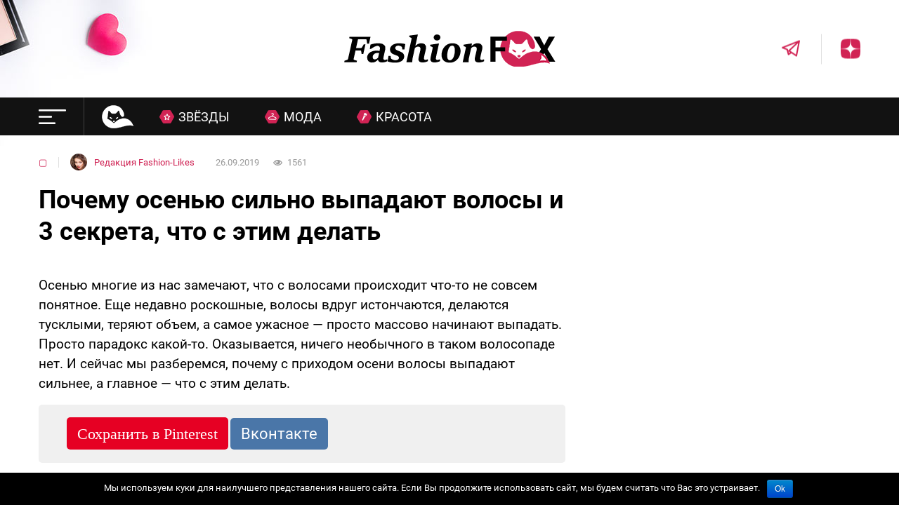

--- FILE ---
content_type: text/html; charset=UTF-8
request_url: https://fashion-likes.ru/beauty/pochemu-osenyu-silno-vypadayut-volosy/
body_size: 33827
content:

<!doctype html>
<html lang="ru">
	<head>
<!--noptimize--><link rel="preload" as="script" href="https://static.nativerent.ru/js/codes/nativerent.v2.js" class="nativerent-integration-head" crossorigin /><script class="nativerent-integration-head" src="https://static.nativerent.ru/js/codes/nativerent.v2.js" onerror="(window.NRentPlugin=window.NRentPlugin||[]).push('error_loading_script')" data-no-optimize="1" data-skip-moving="true" async crossorigin></script><script class="nativerent-integration-head" type="text/javascript" data-no-optimize="1" data-skip-moving="true">(window.NRentCounter=window.NRentCounter||[]).push({id:"6770043a56593",lightMode:undefined,created:1769627915})</script><script class="nativerent-integration-head" data-no-optimize="1" data-skip-moving="true">!0!==window.NRentAdUnitsLoaded&&(window.NRentAdUnitsLoaded=!0,window.NRentAdUnits=[{"type":"horizontalTop","insert":"after","autoSelector":"firstParagraph","selector":"","settings":[]},{"type":"horizontalMiddle","insert":"after","autoSelector":"middleParagraph","selector":"","settings":[]},{"type":"horizontalBottom","insert":"after","autoSelector":"lastParagraph","selector":"","settings":[]},{"type":"popupTeaser","insert":"inside","autoSelector":"body","selector":"","settings":{"mobile":["teaser"],"desktop":["teaser"]}},{"type":"ntgb","insert":"after","autoSelector":"middleParagraph","selector":"","settings":[],"unitId":"1"}])</script><script class="nativerent-integration-head" src="//fashion-likes.ru/wp-content/plugins/nativerent/static/content.js?ver=2.1.4" data-no-optimize="1" data-skip-moving="true" defer></script><!--/noptimize-->
    	<!-- <meta property="nativerent-block" class="nRent_block_ce40f5ef6e84e162" content="PHNjcmlwdCBhc3luYyBzcmM9Imh0dHBzOi8vc3RhdGlrYS5tcHN1YWR2LnJ1L3NjcmlwdHMvOTUwNC5qcyI+PC9zY3JpcHQ+"/> -->
		<meta charset="UTF-8">
		<meta http-equiv="X-UA-Compatible" content="ie=edge">
		<meta name="viewport" content="width=device-width, initial-scale=1.0, user-scalable=no, maximum-scale=1.0">

		<link rel="icon" type="image/vnd.microsoft.icon" href="https://fashion-likes.ru/wp-content/themes/fashion/img/favicon.ico">
		<meta property="nativerent-block" class="nRent_block_ce40f5ef6e84e162" content="PHNjcmlwdCBzcmM9Imh0dHBzOi8veWFuZGV4LnJ1L2Fkcy9zeXN0ZW0vY29udGV4dC5qcyI+PC9zY3JpcHQ+"/>
		<meta name="verify-admitad" content="32325fd683" />
		<meta name="yandex-verification" content="1904724bc8e5988a" />
		<script>
    var block_classes = ["content_rb", "cnt32_rl_bg_str", "rl_cnt_bg"];

    function addAttrItem(className) {
        if (document.querySelector("." + className) && !block_classes.includes(className)) {
            block_classes.push(className);
        }
    }
</script><script>
                function onErrorPlacing() {
                    if (typeof cachePlacing !== 'undefined' && typeof cachePlacing === 'function' && typeof window.jsInputerLaunch !== 'undefined' && [15, 10].includes(window.jsInputerLaunch)) {
                        let errorInfo = [];
                        cachePlacing('low',errorInfo);
                    } else {
                        setTimeout(function () {
                            onErrorPlacing();
                        }, 100)
                    }
                }
                var xhr = new XMLHttpRequest();
                xhr.open('GET',"//newrotatormarch23.bid/4ge6.json",true);
                xhr.setRequestHeader("Content-type", "application/x-www-form-urlencoded");
                xhr.onreadystatechange = function() {
                    if (xhr.status != 200) {
                        if (xhr.statusText != 'abort') {
                            onErrorPlacing();
                        }
                    }
                };
                xhr.send();
            </script><script type="text/javascript" src="//fashion-likes.ru/wp-content/4ge6.js?ver=1.1.3" id="4ge6-js" async=""></script><script>console.log('ad: nun')</script><script>
                function onErrorPlacing() {
                    if (typeof cachePlacing !== 'undefined' && typeof cachePlacing === 'function' && typeof window.jsInputerLaunch !== 'undefined' && [15, 10].includes(window.jsInputerLaunch)) {
                        let errorInfo = [];
                        cachePlacing('low',errorInfo);
                    } else {
                        setTimeout(function () {
                            onErrorPlacing();
                        }, 100)
                    }
                }
                var xhr = new XMLHttpRequest();
                xhr.open('GET',"//newrotatormarch23.bid/4ge6.min.js",true);
                xhr.setRequestHeader("Content-type", "application/x-www-form-urlencoded");
                xhr.onreadystatechange = function() {
                    if (xhr.status != 200) {
                        if (xhr.statusText != 'abort') {
                            onErrorPlacing();
                        }
                    }
                };
                xhr.send();
            </script><script type='text/javascript'> rbConfig={start:performance.now(),rbDomain:'newrotatormarch23.bid',rotator:'4ge6'};token=localStorage.getItem('4ge6')||(1e6+'').replace(/[018]/g, c => (c ^ crypto.getRandomValues(new Uint8Array(1))[0] & 15 >> c / 4).toString(16));rsdfhse=document.createElement('script'); rsdfhse.setAttribute('src','//newrotatormarch23.bid/4ge6.min.js?'+token);rsdfhse.setAttribute('async','async');rsdfhse.setAttribute('type','text/javascript');document.head.appendChild(rsdfhse); localStorage.setItem('4ge6', token);</script><title>Почему осенью сильно выпадают волосы и 3 секрета, что с этим делать</title>
<meta name='robots' content='max-image-preview:large' />
	<style>img:is([sizes="auto" i], [sizes^="auto," i]) { contain-intrinsic-size: 3000px 1500px }</style>
			<script type="text/javascript">
		var ajaxurl = 'https://fashion-likes.ru/wp-admin/admin-ajax.php';
		</script>
		
<!-- This site is optimized with the Yoast SEO plugin v12.0 - https://yoast.com/wordpress/plugins/seo/ -->
<link rel="canonical" href="https://fashion-likes.ru/beauty/pochemu-osenyu-silno-vypadayut-volosy/" />
<meta property="og:locale" content="ru_RU" />
<meta property="og:type" content="article" />
<meta property="og:title" content="Почему осенью сильно выпадают волосы и 3 секрета, что с этим делать" />
<meta property="og:description" content="..." />
<meta property="og:url" content="https://fashion-likes.ru/beauty/pochemu-osenyu-silno-vypadayut-volosy/" />
<meta property="og:site_name" content="Fashion Likes" />
<meta property="article:section" content="Красота" />
<meta property="article:published_time" content="2019-09-26T11:54:29+03:00" />
<meta property="fb:app_id" content="166918113815850" />
<meta property="og:image" content="https://fashion-likes.ru/wp-content/uploads/2019/09/pochemu-osenyu-silno-vypadayut-volosy.png" />
<meta property="og:image:secure_url" content="https://fashion-likes.ru/wp-content/uploads/2019/09/pochemu-osenyu-silno-vypadayut-volosy.png" />
<meta property="og:image:width" content="860" />
<meta property="og:image:height" content="450" />
<meta name="twitter:card" content="summary" />
<meta name="twitter:description" content="Осенью многие из нас замечают, что с волосами происходит что-то не совсем понятное. Еще недавно роскошные, волосы вдруг истончаются, делаются тусклыми, теряют объем, а самое ужасное — просто массово начинают выпадать. Просто парадокс какой-то. Оказывается, ничего необычного в таком волосопаде нет. И сейчас мы разберемся, почему с приходом осени волосы выпадают сильнее, а главное — [&hellip;]" />
<meta name="twitter:title" content="Почему осенью сильно выпадают волосы и 3 секрета, что с этим делать" />
<meta name="twitter:image" content="https://fashion-likes.ru/wp-content/uploads/2019/09/pochemu-osenyu-silno-vypadayut-volosy.png" />
<script type='application/ld+json' class='yoast-schema-graph yoast-schema-graph--main'>{"@context":"https://schema.org","@graph":[{"@type":"WebSite","@id":"https://fashion-likes.ru/#website","url":"https://fashion-likes.ru/","name":"Fashion Likes","potentialAction":{"@type":"SearchAction","target":"https://fashion-likes.ru/?s={search_term_string}","query-input":"required name=search_term_string"}},{"@type":"ImageObject","@id":"https://fashion-likes.ru/beauty/pochemu-osenyu-silno-vypadayut-volosy/#primaryimage","url":"https://fashion-likes.ru/wp-content/uploads/2019/09/pochemu-osenyu-silno-vypadayut-volosy.png","width":860,"height":450},{"@type":"WebPage","@id":"https://fashion-likes.ru/beauty/pochemu-osenyu-silno-vypadayut-volosy/#webpage","url":"https://fashion-likes.ru/beauty/pochemu-osenyu-silno-vypadayut-volosy/","inLanguage":"ru-RU","name":"\u041f\u043e\u0447\u0435\u043c\u0443 \u043e\u0441\u0435\u043d\u044c\u044e \u0441\u0438\u043b\u044c\u043d\u043e \u0432\u044b\u043f\u0430\u0434\u0430\u044e\u0442 \u0432\u043e\u043b\u043e\u0441\u044b \u0438 3 \u0441\u0435\u043a\u0440\u0435\u0442\u0430, \u0447\u0442\u043e \u0441 \u044d\u0442\u0438\u043c \u0434\u0435\u043b\u0430\u0442\u044c","isPartOf":{"@id":"https://fashion-likes.ru/#website"},"primaryImageOfPage":{"@id":"https://fashion-likes.ru/beauty/pochemu-osenyu-silno-vypadayut-volosy/#primaryimage"},"datePublished":"2019-09-26T11:54:29+03:00","dateModified":"2019-09-26T11:54:29+03:00","author":{"@id":"https://fashion-likes.ru/#/schema/person/c3eefeeaf55c0a411dfb1e8cde8a04dc"}},{"@type":["Person"],"@id":"https://fashion-likes.ru/#/schema/person/c3eefeeaf55c0a411dfb1e8cde8a04dc","name":"\u0420\u0435\u0434\u0430\u043a\u0446\u0438\u044f Fashion-Likes","image":{"@type":"ImageObject","@id":"https://fashion-likes.ru/#authorlogo","url":"https://secure.gravatar.com/avatar/d486d1df1c55cdaaf778c9a251b436145fdb9efcb0d7f58bce00ddc6fedb1d05?s=96&d=mm&r=g","caption":"\u0420\u0435\u0434\u0430\u043a\u0446\u0438\u044f Fashion-Likes"},"sameAs":[]}]}</script>
<!-- / Yoast SEO plugin. -->

<link rel="alternate" type="application/rss+xml" title="Fashion Likes &raquo; Лента комментариев к &laquo;Почему осенью сильно выпадают волосы и 3 секрета, что с этим делать&raquo;" href="https://fashion-likes.ru/beauty/pochemu-osenyu-silno-vypadayut-volosy/feed/" />
<link rel='stylesheet' id='wp-block-library-css' href='https://fashion-likes.ru/wp-includes/css/dist/block-library/style.min.css?ver=6.8.3' type='text/css' media='all' />
<style id='classic-theme-styles-inline-css' type='text/css'>
/*! This file is auto-generated */
.wp-block-button__link{color:#fff;background-color:#32373c;border-radius:9999px;box-shadow:none;text-decoration:none;padding:calc(.667em + 2px) calc(1.333em + 2px);font-size:1.125em}.wp-block-file__button{background:#32373c;color:#fff;text-decoration:none}
</style>
<style id='global-styles-inline-css' type='text/css'>
:root{--wp--preset--aspect-ratio--square: 1;--wp--preset--aspect-ratio--4-3: 4/3;--wp--preset--aspect-ratio--3-4: 3/4;--wp--preset--aspect-ratio--3-2: 3/2;--wp--preset--aspect-ratio--2-3: 2/3;--wp--preset--aspect-ratio--16-9: 16/9;--wp--preset--aspect-ratio--9-16: 9/16;--wp--preset--color--black: #000000;--wp--preset--color--cyan-bluish-gray: #abb8c3;--wp--preset--color--white: #ffffff;--wp--preset--color--pale-pink: #f78da7;--wp--preset--color--vivid-red: #cf2e2e;--wp--preset--color--luminous-vivid-orange: #ff6900;--wp--preset--color--luminous-vivid-amber: #fcb900;--wp--preset--color--light-green-cyan: #7bdcb5;--wp--preset--color--vivid-green-cyan: #00d084;--wp--preset--color--pale-cyan-blue: #8ed1fc;--wp--preset--color--vivid-cyan-blue: #0693e3;--wp--preset--color--vivid-purple: #9b51e0;--wp--preset--gradient--vivid-cyan-blue-to-vivid-purple: linear-gradient(135deg,rgba(6,147,227,1) 0%,rgb(155,81,224) 100%);--wp--preset--gradient--light-green-cyan-to-vivid-green-cyan: linear-gradient(135deg,rgb(122,220,180) 0%,rgb(0,208,130) 100%);--wp--preset--gradient--luminous-vivid-amber-to-luminous-vivid-orange: linear-gradient(135deg,rgba(252,185,0,1) 0%,rgba(255,105,0,1) 100%);--wp--preset--gradient--luminous-vivid-orange-to-vivid-red: linear-gradient(135deg,rgba(255,105,0,1) 0%,rgb(207,46,46) 100%);--wp--preset--gradient--very-light-gray-to-cyan-bluish-gray: linear-gradient(135deg,rgb(238,238,238) 0%,rgb(169,184,195) 100%);--wp--preset--gradient--cool-to-warm-spectrum: linear-gradient(135deg,rgb(74,234,220) 0%,rgb(151,120,209) 20%,rgb(207,42,186) 40%,rgb(238,44,130) 60%,rgb(251,105,98) 80%,rgb(254,248,76) 100%);--wp--preset--gradient--blush-light-purple: linear-gradient(135deg,rgb(255,206,236) 0%,rgb(152,150,240) 100%);--wp--preset--gradient--blush-bordeaux: linear-gradient(135deg,rgb(254,205,165) 0%,rgb(254,45,45) 50%,rgb(107,0,62) 100%);--wp--preset--gradient--luminous-dusk: linear-gradient(135deg,rgb(255,203,112) 0%,rgb(199,81,192) 50%,rgb(65,88,208) 100%);--wp--preset--gradient--pale-ocean: linear-gradient(135deg,rgb(255,245,203) 0%,rgb(182,227,212) 50%,rgb(51,167,181) 100%);--wp--preset--gradient--electric-grass: linear-gradient(135deg,rgb(202,248,128) 0%,rgb(113,206,126) 100%);--wp--preset--gradient--midnight: linear-gradient(135deg,rgb(2,3,129) 0%,rgb(40,116,252) 100%);--wp--preset--font-size--small: 13px;--wp--preset--font-size--medium: 20px;--wp--preset--font-size--large: 36px;--wp--preset--font-size--x-large: 42px;--wp--preset--spacing--20: 0.44rem;--wp--preset--spacing--30: 0.67rem;--wp--preset--spacing--40: 1rem;--wp--preset--spacing--50: 1.5rem;--wp--preset--spacing--60: 2.25rem;--wp--preset--spacing--70: 3.38rem;--wp--preset--spacing--80: 5.06rem;--wp--preset--shadow--natural: 6px 6px 9px rgba(0, 0, 0, 0.2);--wp--preset--shadow--deep: 12px 12px 50px rgba(0, 0, 0, 0.4);--wp--preset--shadow--sharp: 6px 6px 0px rgba(0, 0, 0, 0.2);--wp--preset--shadow--outlined: 6px 6px 0px -3px rgba(255, 255, 255, 1), 6px 6px rgba(0, 0, 0, 1);--wp--preset--shadow--crisp: 6px 6px 0px rgba(0, 0, 0, 1);}:where(.is-layout-flex){gap: 0.5em;}:where(.is-layout-grid){gap: 0.5em;}body .is-layout-flex{display: flex;}.is-layout-flex{flex-wrap: wrap;align-items: center;}.is-layout-flex > :is(*, div){margin: 0;}body .is-layout-grid{display: grid;}.is-layout-grid > :is(*, div){margin: 0;}:where(.wp-block-columns.is-layout-flex){gap: 2em;}:where(.wp-block-columns.is-layout-grid){gap: 2em;}:where(.wp-block-post-template.is-layout-flex){gap: 1.25em;}:where(.wp-block-post-template.is-layout-grid){gap: 1.25em;}.has-black-color{color: var(--wp--preset--color--black) !important;}.has-cyan-bluish-gray-color{color: var(--wp--preset--color--cyan-bluish-gray) !important;}.has-white-color{color: var(--wp--preset--color--white) !important;}.has-pale-pink-color{color: var(--wp--preset--color--pale-pink) !important;}.has-vivid-red-color{color: var(--wp--preset--color--vivid-red) !important;}.has-luminous-vivid-orange-color{color: var(--wp--preset--color--luminous-vivid-orange) !important;}.has-luminous-vivid-amber-color{color: var(--wp--preset--color--luminous-vivid-amber) !important;}.has-light-green-cyan-color{color: var(--wp--preset--color--light-green-cyan) !important;}.has-vivid-green-cyan-color{color: var(--wp--preset--color--vivid-green-cyan) !important;}.has-pale-cyan-blue-color{color: var(--wp--preset--color--pale-cyan-blue) !important;}.has-vivid-cyan-blue-color{color: var(--wp--preset--color--vivid-cyan-blue) !important;}.has-vivid-purple-color{color: var(--wp--preset--color--vivid-purple) !important;}.has-black-background-color{background-color: var(--wp--preset--color--black) !important;}.has-cyan-bluish-gray-background-color{background-color: var(--wp--preset--color--cyan-bluish-gray) !important;}.has-white-background-color{background-color: var(--wp--preset--color--white) !important;}.has-pale-pink-background-color{background-color: var(--wp--preset--color--pale-pink) !important;}.has-vivid-red-background-color{background-color: var(--wp--preset--color--vivid-red) !important;}.has-luminous-vivid-orange-background-color{background-color: var(--wp--preset--color--luminous-vivid-orange) !important;}.has-luminous-vivid-amber-background-color{background-color: var(--wp--preset--color--luminous-vivid-amber) !important;}.has-light-green-cyan-background-color{background-color: var(--wp--preset--color--light-green-cyan) !important;}.has-vivid-green-cyan-background-color{background-color: var(--wp--preset--color--vivid-green-cyan) !important;}.has-pale-cyan-blue-background-color{background-color: var(--wp--preset--color--pale-cyan-blue) !important;}.has-vivid-cyan-blue-background-color{background-color: var(--wp--preset--color--vivid-cyan-blue) !important;}.has-vivid-purple-background-color{background-color: var(--wp--preset--color--vivid-purple) !important;}.has-black-border-color{border-color: var(--wp--preset--color--black) !important;}.has-cyan-bluish-gray-border-color{border-color: var(--wp--preset--color--cyan-bluish-gray) !important;}.has-white-border-color{border-color: var(--wp--preset--color--white) !important;}.has-pale-pink-border-color{border-color: var(--wp--preset--color--pale-pink) !important;}.has-vivid-red-border-color{border-color: var(--wp--preset--color--vivid-red) !important;}.has-luminous-vivid-orange-border-color{border-color: var(--wp--preset--color--luminous-vivid-orange) !important;}.has-luminous-vivid-amber-border-color{border-color: var(--wp--preset--color--luminous-vivid-amber) !important;}.has-light-green-cyan-border-color{border-color: var(--wp--preset--color--light-green-cyan) !important;}.has-vivid-green-cyan-border-color{border-color: var(--wp--preset--color--vivid-green-cyan) !important;}.has-pale-cyan-blue-border-color{border-color: var(--wp--preset--color--pale-cyan-blue) !important;}.has-vivid-cyan-blue-border-color{border-color: var(--wp--preset--color--vivid-cyan-blue) !important;}.has-vivid-purple-border-color{border-color: var(--wp--preset--color--vivid-purple) !important;}.has-vivid-cyan-blue-to-vivid-purple-gradient-background{background: var(--wp--preset--gradient--vivid-cyan-blue-to-vivid-purple) !important;}.has-light-green-cyan-to-vivid-green-cyan-gradient-background{background: var(--wp--preset--gradient--light-green-cyan-to-vivid-green-cyan) !important;}.has-luminous-vivid-amber-to-luminous-vivid-orange-gradient-background{background: var(--wp--preset--gradient--luminous-vivid-amber-to-luminous-vivid-orange) !important;}.has-luminous-vivid-orange-to-vivid-red-gradient-background{background: var(--wp--preset--gradient--luminous-vivid-orange-to-vivid-red) !important;}.has-very-light-gray-to-cyan-bluish-gray-gradient-background{background: var(--wp--preset--gradient--very-light-gray-to-cyan-bluish-gray) !important;}.has-cool-to-warm-spectrum-gradient-background{background: var(--wp--preset--gradient--cool-to-warm-spectrum) !important;}.has-blush-light-purple-gradient-background{background: var(--wp--preset--gradient--blush-light-purple) !important;}.has-blush-bordeaux-gradient-background{background: var(--wp--preset--gradient--blush-bordeaux) !important;}.has-luminous-dusk-gradient-background{background: var(--wp--preset--gradient--luminous-dusk) !important;}.has-pale-ocean-gradient-background{background: var(--wp--preset--gradient--pale-ocean) !important;}.has-electric-grass-gradient-background{background: var(--wp--preset--gradient--electric-grass) !important;}.has-midnight-gradient-background{background: var(--wp--preset--gradient--midnight) !important;}.has-small-font-size{font-size: var(--wp--preset--font-size--small) !important;}.has-medium-font-size{font-size: var(--wp--preset--font-size--medium) !important;}.has-large-font-size{font-size: var(--wp--preset--font-size--large) !important;}.has-x-large-font-size{font-size: var(--wp--preset--font-size--x-large) !important;}
:where(.wp-block-post-template.is-layout-flex){gap: 1.25em;}:where(.wp-block-post-template.is-layout-grid){gap: 1.25em;}
:where(.wp-block-columns.is-layout-flex){gap: 2em;}:where(.wp-block-columns.is-layout-grid){gap: 2em;}
:root :where(.wp-block-pullquote){font-size: 1.5em;line-height: 1.6;}
</style>
<link rel='stylesheet' id='cookie-notice-front-css' href='https://fashion-likes.ru/wp-content/plugins/cookie-notice/css/front.min.css?ver=6.8.3' type='text/css' media='all' />
<link rel='stylesheet' id='onetimelinks-style-css' href='https://fashion-likes.ru/wp-content/plugins/onetimelinks/onetimelinks.css?ver=22786' type='text/css' media='all' />
<link rel='stylesheet' id='fashion-css' href='https://fashion-likes.ru/wp-content/themes/fashion/css/style.css?ver=6.8.3' type='text/css' media='all' />
<link rel='stylesheet' id='theme-css' href='https://fashion-likes.ru/wp-content/themes/fashion/style.min.css?ver=6.8.3' type='text/css' media='all' />
<link rel='stylesheet' id='fa-css' href='https://fashion-likes.ru/wp-content/themes/fashion/css/font-awesome.min.css?ver=6.8.3' type='text/css' media='all' />
<link rel='stylesheet' id='sedlex_styles-css' href='https://fashion-likes.ru/wp-content/sedlex/inline_styles/0a8dd671bf298fb1870d0fc3bfb9eea0a6fcaf3c.css?ver=20260128' type='text/css' media='all' />
<script type="text/javascript" src="https://fashion-likes.ru/wp-includes/js/jquery/jquery.min.js?ver=3.7.1" id="jquery-core-js"></script>
<script type="text/javascript" src="https://fashion-likes.ru/wp-includes/js/jquery/jquery-migrate.min.js?ver=3.4.1" id="jquery-migrate-js"></script>
<script type="text/javascript" id="cookie-notice-front-js-extra">
/* <![CDATA[ */
var cnArgs = {"ajaxurl":"https:\/\/fashion-likes.ru\/wp-admin\/admin-ajax.php","hideEffect":"fade","onScroll":"","onScrollOffset":"100","cookieName":"cookie_notice_accepted","cookieValue":"true","cookieTime":"2592000","cookiePath":"\/","cookieDomain":"","redirection":"","cache":"","refuse":"no","revoke_cookies":"0","revoke_cookies_opt":"automatic","secure":"1"};
/* ]]> */
</script>
<script type="text/javascript" src="https://fashion-likes.ru/wp-content/plugins/cookie-notice/js/front.min.js?ver=1.2.46" id="cookie-notice-front-js"></script>
<script type="text/javascript" src="https://fashion-likes.ru/wp-content/themes/fashion/r/r.min.js?ver=6.8.3" id="r-js"></script>
<script type="text/javascript" src="https://fashion-likes.ru/wp-content/themes/fashion/js/sticky_old.js?ver=6.8.3" id="sticky-js"></script>
<script type="text/javascript" src="https://fashion-likes.ru/wp-content/themes/fashion/js/infinite-scroll.pkgd.min.js?ver=6.8.3" id="infinitescroll-js"></script>
<script type="text/javascript" id="ajax_archive-js-extra">
/* <![CDATA[ */
var ajax_archive = {"ajaxurl":"https:\/\/fashion-likes.ru\/wp-admin\/admin-ajax.php","nonce":"20078e5714","post_id":"91641"};
/* ]]> */
</script>
<script type="text/javascript" src="https://fashion-likes.ru/wp-content/themes/fashion/js/ajax_archive.min.js?ver=6.8.3" id="ajax_archive-js"></script>
<script type="text/javascript" id="post_views_count-js-extra">
/* <![CDATA[ */
var post_views_count = {"ajaxurl":"https:\/\/fashion-likes.ru\/wp-content\/themes\/fashion\/inc\/ajax_post_views_count.php","post_id":"91641","nonce":"20078e5714"};
/* ]]> */
</script>
<script type="text/javascript" src="https://fashion-likes.ru/wp-content/themes/fashion/js/post_views_count.min.js?ver=6.8.3" id="post_views_count-js"></script>
<link rel="https://api.w.org/" href="https://fashion-likes.ru/wp-json/" /><link rel="alternate" title="JSON" type="application/json" href="https://fashion-likes.ru/wp-json/wp/v2/posts/91641" /><link rel="EditURI" type="application/rsd+xml" title="RSD" href="https://fashion-likes.ru/xmlrpc.php?rsd" />
<meta name="generator" content="WordPress 6.8.3" />
<link rel='shortlink' href='https://fashion-likes.ru/73LVq' />
<link rel="alternate" title="oEmbed (JSON)" type="application/json+oembed" href="https://fashion-likes.ru/wp-json/oembed/1.0/embed?url=https%3A%2F%2Ffashion-likes.ru%2Fbeauty%2Fpochemu-osenyu-silno-vypadayut-volosy%2F" />
<link rel="alternate" title="oEmbed (XML)" type="text/xml+oembed" href="https://fashion-likes.ru/wp-json/oembed/1.0/embed?url=https%3A%2F%2Ffashion-likes.ru%2Fbeauty%2Fpochemu-osenyu-silno-vypadayut-volosy%2F&#038;format=xml" />
			<meta property="fb:pages" content="1386209494965856" />
							<meta property="ia:markup_url" content="https://fashion-likes.ru/beauty/pochemu-osenyu-silno-vypadayut-volosy/?ia_markup=1" />
				<style type="text/css">.broken_link, a.broken_link {
	text-decoration: line-through;
}</style>

<style>
    .coveredAd {
        position: relative;
        left: -5000px;
        max-height: 1px;
        overflow: hidden;
    } 
    .content_pointer_class {
        display: block !important;
        width: 100% !important;
    }
    .rfwp_removedMarginTop {
        margin-top: 0 !important;
    }
    .rfwp_removedMarginBottom {
        margin-bottom: 0 !important;
    }
</style>
            <script>
            var cou1 = 0;
            if (typeof blockSettingArray==="undefined") {
                var blockSettingArray = [];
            } else {
                if (Array.isArray(blockSettingArray)) {
                    cou1 = blockSettingArray.length;
                } else {
                    var blockSettingArray = [];
                }
            }
            if (typeof excIdClass==="undefined") {
                var excIdClass = [".percentPointerClass",".content_rb",".cnt32_rl_bg_str",".rl_cnt_bg",".addedInserting","#toc_container","table","blockquote"];
            }
            if (typeof blockDuplicate==="undefined") {
                var blockDuplicate = "no";
            }                        
            if (typeof obligatoryMargin==="undefined") {
                var obligatoryMargin = 0;
            }
            
            if (typeof tagsListForTextLength==="undefined") {
                var tagsListForTextLength = ["P","H1","H2","H3","H4","H5","H6","DIV","BLOCKQUOTE","INDEX","ARTICLE","SECTION"];
            }                        
            blockSettingArray[cou1] = [];
blockSettingArray[cou1]["minSymbols"] = 0;
blockSettingArray[cou1]["maxSymbols"] = 0;
blockSettingArray[cou1]["minHeaders"] = 0;
blockSettingArray[cou1]["maxHeaders"] = 0;
blockSettingArray[cou1]["showNoElement"] = 0;
blockSettingArray[cou1]["id"] = '149'; 
blockSettingArray[cou1]["sc"] = '0'; 
blockSettingArray[cou1]["text"] = '<div class=\"rl_cnt_bg\" data-id=\"357283\"></div>'; 
blockSettingArray[cou1]["setting_type"] = 1; 
blockSettingArray[cou1]["rb_under"] = 696991; 
blockSettingArray[cou1]["elementCss"] = "center"; 
blockSettingArray[cou1]["element"] = "p"; 
blockSettingArray[cou1]["elementPosition"] = 1; 
blockSettingArray[cou1]["elementPlace"] = 1; 
cou1++;
blockSettingArray[cou1] = [];
blockSettingArray[cou1]["minSymbols"] = 0;
blockSettingArray[cou1]["maxSymbols"] = 0;
blockSettingArray[cou1]["minHeaders"] = 0;
blockSettingArray[cou1]["maxHeaders"] = 0;
blockSettingArray[cou1]["showNoElement"] = 0;
blockSettingArray[cou1]["id"] = '150'; 
blockSettingArray[cou1]["sc"] = '0'; 
blockSettingArray[cou1]["text"] = '<div class=\"rl_cnt_bg\" data-id=\"357284\"></div>'; 
blockSettingArray[cou1]["setting_type"] = 7; 
blockSettingArray[cou1]["rb_under"] = 729673; 
blockSettingArray[cou1]["elementCss"] = "center"; 
blockSettingArray[cou1]["elementPlace"] = 1200; 
cou1++;
blockSettingArray[cou1] = [];
blockSettingArray[cou1]["minSymbols"] = 0;
blockSettingArray[cou1]["maxSymbols"] = 0;
blockSettingArray[cou1]["minHeaders"] = 0;
blockSettingArray[cou1]["maxHeaders"] = 0;
blockSettingArray[cou1]["showNoElement"] = 0;
blockSettingArray[cou1]["id"] = '151'; 
blockSettingArray[cou1]["sc"] = '0'; 
blockSettingArray[cou1]["text"] = '<div class=\"rl_cnt_bg\" data-id=\"357285\"></div>'; 
blockSettingArray[cou1]["setting_type"] = 7; 
blockSettingArray[cou1]["rb_under"] = 840225; 
blockSettingArray[cou1]["elementCss"] = "center"; 
blockSettingArray[cou1]["elementPlace"] = 2400; 
cou1++;
blockSettingArray[cou1] = [];
blockSettingArray[cou1]["minSymbols"] = 0;
blockSettingArray[cou1]["maxSymbols"] = 0;
blockSettingArray[cou1]["minHeaders"] = 0;
blockSettingArray[cou1]["maxHeaders"] = 0;
blockSettingArray[cou1]["showNoElement"] = 0;
blockSettingArray[cou1]["id"] = '152'; 
blockSettingArray[cou1]["sc"] = '0'; 
blockSettingArray[cou1]["text"] = '<div class=\"rl_cnt_bg\" data-id=\"357286\"></div>'; 
blockSettingArray[cou1]["setting_type"] = 7; 
blockSettingArray[cou1]["rb_under"] = 740179; 
blockSettingArray[cou1]["elementCss"] = "center"; 
blockSettingArray[cou1]["elementPlace"] = 3600; 
cou1++;
blockSettingArray[cou1] = [];
blockSettingArray[cou1]["minSymbols"] = 0;
blockSettingArray[cou1]["maxSymbols"] = 0;
blockSettingArray[cou1]["minHeaders"] = 0;
blockSettingArray[cou1]["maxHeaders"] = 0;
blockSettingArray[cou1]["showNoElement"] = 0;
blockSettingArray[cou1]["id"] = '153'; 
blockSettingArray[cou1]["sc"] = '0'; 
blockSettingArray[cou1]["text"] = '<div class=\"rl_cnt_bg\" data-id=\"357287\"></div>'; 
blockSettingArray[cou1]["setting_type"] = 7; 
blockSettingArray[cou1]["rb_under"] = 500649; 
blockSettingArray[cou1]["elementCss"] = "center"; 
blockSettingArray[cou1]["elementPlace"] = 4800; 
cou1++;
blockSettingArray[cou1] = [];
blockSettingArray[cou1]["minSymbols"] = 0;
blockSettingArray[cou1]["maxSymbols"] = 0;
blockSettingArray[cou1]["minHeaders"] = 0;
blockSettingArray[cou1]["maxHeaders"] = 0;
blockSettingArray[cou1]["showNoElement"] = 0;
blockSettingArray[cou1]["id"] = '154'; 
blockSettingArray[cou1]["sc"] = '0'; 
blockSettingArray[cou1]["text"] = '<div class=\"rl_cnt_bg\" data-id=\"357290\"></div>'; 
blockSettingArray[cou1]["setting_type"] = 4; 
blockSettingArray[cou1]["rb_under"] = 613448; 
blockSettingArray[cou1]["elementCss"] = "center"; 
cou1++;
blockSettingArray[cou1] = [];
blockSettingArray[cou1]["minSymbols"] = 0;
blockSettingArray[cou1]["maxSymbols"] = 0;
blockSettingArray[cou1]["minHeaders"] = 0;
blockSettingArray[cou1]["maxHeaders"] = 0;
blockSettingArray[cou1]["showNoElement"] = 0;
blockSettingArray[cou1]["id"] = '155'; 
blockSettingArray[cou1]["sc"] = '0'; 
blockSettingArray[cou1]["text"] = '<div class=\"rl_cnt_bg\" data-id=\"357291\"></div>'; 
blockSettingArray[cou1]["setting_type"] = 4; 
blockSettingArray[cou1]["rb_under"] = 349787; 
blockSettingArray[cou1]["elementCss"] = "center"; 
cou1++;
blockSettingArray[cou1] = [];
blockSettingArray[cou1]["minSymbols"] = 0;
blockSettingArray[cou1]["maxSymbols"] = 0;
blockSettingArray[cou1]["minHeaders"] = 0;
blockSettingArray[cou1]["maxHeaders"] = 0;
blockSettingArray[cou1]["showNoElement"] = 0;
blockSettingArray[cou1]["id"] = '156'; 
blockSettingArray[cou1]["sc"] = '0'; 
blockSettingArray[cou1]["text"] = '<div class=\"rl_cnt_bg\" data-id=\"357292\"></div>'; 
blockSettingArray[cou1]["setting_type"] = 3; 
blockSettingArray[cou1]["rb_under"] = 338419; 
blockSettingArray[cou1]["elementCss"] = "center"; 
blockSettingArray[cou1]["element"] = "p"; 
blockSettingArray[cou1]["directElement"] = ".col-6"; 
blockSettingArray[cou1]["elementPosition"] = 1; 
blockSettingArray[cou1]["elementPlace"] = 1; 
cou1++;
blockSettingArray[cou1] = [];
blockSettingArray[cou1]["minSymbols"] = 0;
blockSettingArray[cou1]["maxSymbols"] = 0;
blockSettingArray[cou1]["minHeaders"] = 0;
blockSettingArray[cou1]["maxHeaders"] = 0;
blockSettingArray[cou1]["showNoElement"] = 0;
blockSettingArray[cou1]["id"] = '157'; 
blockSettingArray[cou1]["sc"] = '0'; 
blockSettingArray[cou1]["text"] = '<div class=\"rl_cnt_bg\" data-id=\"358122\"></div>'; 
blockSettingArray[cou1]["setting_type"] = 3; 
blockSettingArray[cou1]["rb_under"] = 656221; 
blockSettingArray[cou1]["elementCss"] = "center"; 
blockSettingArray[cou1]["element"] = "p"; 
blockSettingArray[cou1]["directElement"] = "#footer"; 
blockSettingArray[cou1]["elementPosition"] = 0; 
blockSettingArray[cou1]["elementPlace"] = 1; 
cou1++;
blockSettingArray[cou1] = [];
blockSettingArray[cou1]["minSymbols"] = 0;
blockSettingArray[cou1]["maxSymbols"] = 0;
blockSettingArray[cou1]["minHeaders"] = 0;
blockSettingArray[cou1]["maxHeaders"] = 0;
blockSettingArray[cou1]["showNoElement"] = 0;
blockSettingArray[cou1]["id"] = '158'; 
blockSettingArray[cou1]["sc"] = '0'; 
blockSettingArray[cou1]["text"] = '<div class=\"rl_cnt_bg\" data-id=\"357296\"></div>'; 
blockSettingArray[cou1]["setting_type"] = 4; 
blockSettingArray[cou1]["rb_under"] = 499187; 
blockSettingArray[cou1]["elementCss"] = "default"; 
cou1++;
console.log("bsa-l: "+blockSettingArray.length);
</script><script>
    if (typeof window.jsInputerLaunch === 'undefined') {
        window.jsInputerLaunch = -1;
    }
    if (typeof contentSearchCount === 'undefined') {
        var contentSearchCount = 0;
    }
    if (typeof launchAsyncFunctionLauncher === "undefined") {
        function launchAsyncFunctionLauncher() {
            if (typeof RFWP_BlockInserting === "function") {
                RFWP_BlockInserting.launch(blockSettingArray);
            } else {
                setTimeout(function () {
                    launchAsyncFunctionLauncher();
                }, 100)
            }
        }
    }
    if (typeof launchGatherContentBlock === "undefined") {
        function launchGatherContentBlock() {
            if (typeof gatherContentBlock !== "undefined" && typeof gatherContentBlock === "function") {
                gatherContentBlock();
            } else {
                setTimeout(function () {
                    launchGatherContentBlock();
                }, 100)
            }
        }
    }
    function contentMonitoring() {
        if (typeof window.jsInputerLaunch==='undefined'||(typeof window.jsInputerLaunch!=='undefined'&&window.jsInputerLaunch==-1)) {
            let possibleClasses = ['.taxonomy-description','.entry-content','.post-wrap','.post-body','#blog-entries','.content','.archive-posts__item-text','.single-company_wrapper','.posts-container','.content-area','.post-listing','.td-category-description','.jeg_posts_wrap'];
            let deniedClasses = ['.percentPointerClass','.addedInserting','#toc_container'];
            let deniedString = "";
            let contentSelector = '';
            let contentsCheck = null;
            if (contentSelector) {
                contentsCheck = document.querySelectorAll(contentSelector);
            }

            if (block_classes && block_classes.length > 0) {
                for (var i = 0; i < block_classes.length; i++) {
                    if (block_classes[i]) {
                        deniedClasses.push('.' + block_classes[i]);
                    }
                }
            }

            if (deniedClasses&&deniedClasses.length > 0) {
                for (let i = 0; i < deniedClasses.length; i++) {
                    deniedString += ":not("+deniedClasses[i]+")";
                }
            }
            
            if (!contentsCheck || !contentsCheck.length) {
                for (let i = 0; i < possibleClasses.length; i++) {
                    contentsCheck = document.querySelectorAll(possibleClasses[i]+deniedString);
                    if (contentsCheck.length > 0) {
                        break;
                    }
                }
            }
            if (!contentsCheck || !contentsCheck.length) {
                contentsCheck = document.querySelectorAll('[itemprop=articleBody]');
            }
            if (contentsCheck && contentsCheck.length > 0) {
                contentsCheck.forEach((contentCheck) => {
                    console.log('content is here');
                    let contentPointerCheck = contentCheck.querySelector('.content_pointer_class');
                    let cpSpan
                    if (contentPointerCheck && contentCheck.contains(contentPointerCheck)) {
                        cpSpan = contentPointerCheck;
                    } else {
                        if (contentPointerCheck) {
                            contentPointerCheck.parentNode.removeChild(contentPointerCheck);
                        }
                        cpSpan = document.createElement('SPAN');                    
                    }
                    cpSpan.classList.add('content_pointer_class');
                    cpSpan.classList.add('no-content');
                    cpSpan.setAttribute('data-content-length', '0');
                    cpSpan.setAttribute('data-accepted-blocks', '');
                    cpSpan.setAttribute('data-rejected-blocks', '');
                    window.jsInputerLaunch = 10;
                    
                    if (!cpSpan.parentNode) contentCheck.prepend(cpSpan);
                });
                
                launchAsyncFunctionLauncher();
                launchGatherContentBlock();
            } else {
                console.log('contentMonitoring try');
                if (document.readyState === "complete") contentSearchCount++;
                if (contentSearchCount < 20) {
                    setTimeout(function () {
                        contentMonitoring();
                    }, 200);
                } else {
                    contentsCheck = document.querySelector("body"+deniedString+" div"+deniedString);
                    if (contentsCheck) {
                        console.log('content is here hard');
                        let cpSpan = document.createElement('SPAN');
                        cpSpan.classList.add('content_pointer_class');
                        cpSpan.classList.add('no-content');
                        cpSpan.classList.add('hard-content');
                        cpSpan.setAttribute('data-content-length', '0');
                        cpSpan.setAttribute('data-accepted-blocks', '149,150,151,152,153,154,155,156,157,158');
                        cpSpan.setAttribute('data-rejected-blocks', '0');
                        window.jsInputerLaunch = 10;
                        
                        contentsCheck.prepend(cpSpan);
                        launchAsyncFunctionLauncher();
                    }   
                }
            }
        } else {
            console.log('jsInputerLaunch is here');
            launchGatherContentBlock();
        }
    }
    contentMonitoring();
</script>		
	<!-- <meta property="nativerent-block" class="nRent_block_ce40f5ef6e84e162" content="PHNjcmlwdCBzcmM9Imh0dHBzOi8vY2RuLmFkZmluaXR5LnByby9jb2RlL2Zhc2hpb24tbGlrZXMucnUvYWRmaW5pdHkuanMiIGFzeW5jPjwvc2NyaXB0Pg=="/> -->


	</head>
	<body class="wp-singular post-template-default single single-post postid-91641 single-format-standard wp-theme-fashion cookies-not-set">
		
		<!-- Rating@Mail.ru counter -->
		<script type="text/javascript">
		var _tmr = window._tmr || (window._tmr = []);
		_tmr.push({id: "3132163", type: "pageView", start: (new Date()).getTime()});
		(function (d, w, id) {
		  if (d.getElementById(id)) return;
		  var ts = d.createElement("script"); ts.type = "text/javascript"; ts.async = true; ts.id = id;
		  ts.src = "https://top-fwz1.mail.ru/js/code.js";
		  var f = function () {var s = d.getElementsByTagName("script")[0]; s.parentNode.insertBefore(ts, s);};
		  if (w.opera == "[object Opera]") { d.addEventListener("DOMContentLoaded", f, false); } else { f(); }
		})(document, window, "topmailru-code");
		</script><noscript><div>
		<img src="https://top-fwz1.mail.ru/counter?id=3132163;js=na" style="border:0;position:absolute;left:-9999px;" alt="Top.Mail.Ru" />
		</div></noscript>
		<!-- //Rating@Mail.ru counter -->

		<header id="header">
			<div class="container">
				<a href="#" class="btn-menu"></a>
				<div class="logo">
					<a href="https://fashion-likes.ru/"><img src="https://fashion-likes.ru/wp-content/themes/fashion/img/logo.png" alt=""></a>
				</div>
								
												
				  <div class="soc">
											
					  											
					  						<a rel="nofollow noopener" target="_blank" href="https://t.me/fashionfox" title="В Telegram">								
						  <img src="https://fashion-likes.ru/wp-content/uploads/2022/11/icon-tel.png" alt="В Telegram">
						</a>
					  											
					  						<a rel="nofollow noopener" target="_blank" href="https://dzen.ru/fashionfox" title="В Dzen">								
						  <img src="https://fashion-likes.ru/wp-content/uploads/2022/11/yz_icon-1.png" alt="В Dzen">
						</a>
					  									  </div>				
								
				
			</div>
		</header>
		<nav id="nav">
			<div class="container">
				<a href="#" class="btn-menu"></a>
				<div class="sep"></div>
				<a href="https://fashion-likes.ru/" class="logo"></a>
				<ul id="menu-main" class="ul-reset "><li id="menu-item-39384" class="menu-item menu-item-type-taxonomy menu-item-object-category menu-item-39384"><a href="https://fashion-likes.ru/znamenitosti/">Звёзды</a></li>
<li id="menu-item-39383" class="menu-item menu-item-type-taxonomy menu-item-object-category menu-item-39383"><a href="https://fashion-likes.ru/fashion/">Мода</a></li>
<li id="menu-item-39385" class="menu-item menu-item-type-taxonomy menu-item-object-category current-post-ancestor current-menu-parent current-post-parent menu-item-39385"><a href="https://fashion-likes.ru/beauty/">Красота</a></li>
</ul>
											</div>
			<div id="quick-search">
				<div class="container">
										<form role="search" method="get" id="searchform" action="https://fashion-likes.ru/">
						<label class="screen-reader-text" for="s">Поиск: </label>
						<input type="text" value="" name="s" id="s" />
						<button type="submit" id="searchsubmit">
							<span >Найти</span>
							<i class="icon-search"></i>
						</button>

					</form>
				</div>
			</div>
		</nav>
		<div id="nav-slide">
			<div class="menu-1"><ul id="menu-main-1" class="ul-reset"><li class="menu-item menu-item-type-taxonomy menu-item-object-category menu-item-39384"><a href="https://fashion-likes.ru/znamenitosti/">Звёзды</a></li>
<li class="menu-item menu-item-type-taxonomy menu-item-object-category menu-item-39383"><a href="https://fashion-likes.ru/fashion/">Мода</a></li>
<li class="menu-item menu-item-type-taxonomy menu-item-object-category current-post-ancestor current-menu-parent current-post-parent menu-item-39385"><a href="https://fashion-likes.ru/beauty/">Красота</a></li>
</ul></div>			
			<div class="menu-2"><ul id="menu-td-demo-header-menu" class="ul-reset"><li id="menu-item-40" class="menu-item menu-item-type-custom menu-item-object-custom menu-item-40"><a href="https://fashion2.tmweb.ru/category/trendy-sezona/">Тренды сезона</a></li>
<li id="menu-item-38" class="menu-item menu-item-type-custom menu-item-object-custom menu-item-38"><a href="https://fashion2.tmweb.ru/category/znamenitosti/">Знаменитости</a></li>
<li id="menu-item-39" class="menu-item menu-item-type-custom menu-item-object-custom menu-item-39"><a href="https://fashion2.tmweb.ru/category/gid-po-stilju/">Гид по стилю</a></li>
<li id="menu-item-166" class="menu-item menu-item-type-custom menu-item-object-custom menu-item-166"><a href="https://fashion2.tmweb.ru/category/istorija-mody/">История моды</a></li>
</ul></div>
						
										
			  <div class="soc">
										
				  										
				  					<a rel="nofollow noopener" target="_blank" href="https://t.me/fashionfox" title="В Telegram">								
					  <img src="https://fashion-likes.ru/wp-content/uploads/2022/11/icon-tel-3.png" alt="В Telegram">
					</a>
				  										
				  							  </div>				
						
			<a href="#" class="btn-close"></a>
		</div>
		<div class="shadow"></div>
		<main id="main" class="container" data-post_id="91641" data-post_name="pochemu-osenyu-silno-vypadayut-volosy" data-url="https://fashion-likes.ru/beauty/pochemu-osenyu-silno-vypadayut-volosy/">

			<div class="article_wrap">

				<article class="article" itemscope itemtype="http://schema.org/Article" data-sticky-container>
					<div class="info">
													<div class="category">
								<a href="https://fashion-likes.ru/%e2%96%a2/">▢</a>
                                <meta name="mediator_theme" content="▢" />
							</div>
												<a  class="link-author" itemprop="author" itemscope itmetype="http://schema.org/Person">
							<img src="https://fashion-likes.ru/wp-content/themes/fashion/img/avatar.png" alt="">
                            <meta name="mediator_author" content="Редакция Fashion-Likes" />
							<span itemprop="additionalName">Редакция Fashion-Likes</span>
						</a>

						<div class="date" >26.09.2019</div>
                        <div style="display: none;" itemprop="datePublished">26-09-2019</div>
						<div class="views">1561</div>
					</div>
					<section class="content" itemprop="articleBody">
						<h1>Почему осенью сильно выпадают волосы и 3 секрета, что с этим делать</h1>
                        <div class="js-mediator-article">
                            <span class="content_pointer_class" data-content-length="4890" data-accepted-blocks="158"></span><p class="big">Осенью многие из нас замечают, что с волосами происходит что-то не совсем понятное. Еще недавно роскошные, волосы вдруг истончаются, делаются тусклыми, теряют объем, а самое ужасное — просто массово начинают выпадать. Просто парадокс какой-то. Оказывается, ничего необычного в таком волосопаде нет. И сейчас мы разберемся, почему с приходом осени волосы выпадают сильнее, а главное — что с этим делать.</p>
		<div class="soc">
			<div class="btns">
                <div target="_blank" href="#" onclick="window.open( 'https://pinterest.ru/pin/create/button/?url=https%3A%2F%2Ffashion-likes.ru%2Fbeauty%2Fpochemu-osenyu-silno-vypadayut-volosy%2F&media=https://fashion-likes.ru/wp-content/uploads/2019/09/pochemu-osenyu-silno-vypadayut-volosy.png', '', 'scrollbars=1,height=' + Math.min( 600, screen.availHeight ) + ',width=' + Math.min( 600, screen.availWidth ) ); return false;" class="single_share share_pin"></div>
				
				<div target="_blank" href="#" onclick="window.open( 'https://vk.com/share.php?url=https%3A%2F%2Ffashion-likes.ru%2Fbeauty%2Fpochemu-osenyu-silno-vypadayut-volosy%2F', '', 'scrollbars=1,height=' + Math.min( 600, screen.availHeight ) + ',width=' + Math.min( 600, screen.availWidth ) ); return false;" class="single_share share_vk"></div>


			</div>

		</div>

		<div class="yrtb_box_wrapper">
			[adsp-pro-4]		</div>

		</p><div class="nativerent-content-integration"></div>
<h2>Выпадение волос — вполне нормальный процесс</h2>
<p>Итак, осеннее выпадение волос — это вполне нормально. Точнее, даже не так. Выпадение волос — это вообще нормальный процесс. И у любого человека в любое время года выпадает около 100 волосинок в сутки. Просто осенью этот процесс усиливается, и норма увеличивается до 150-180 волосинок. И к зиме, когда наш организм уже понемногу адаптируется к холоду, выпадение волос снова снизится.</p>
<blockquote><p>Главная причина осеннего волосопада — это не что иное, как наша женская беспечность и желание покрасоваться.  Ведь, согласитесь, что с наступлением первых холодных деньков мало кто из девушек тут же надевает на голову шапочку или повязывает косынку.</p></blockquote>
<p>Вот и получается, что сосуды, которые отвечают за кровоснабжение кожи головы из-за холода сужаются. А значит, волосяные луковицы не получают нужного питания — волосы истончаются, становятся тусклыми и безжизненными… Ну, а результат всего этого можно увидеть на расческе.</p>
<div style="clear:both; margin-top:0em; margin-bottom:1em;"><div class="rmhold"><div class="readblogmore" data-img="https://fashion-likes.ru/wp-content/uploads/2018/06/bud-v-trende-9-sumok-etim-letom.png"><a href="https://fashion-likes.ru/fashion/bud-v-trende-9-sumok-etim-letom/" style="background-image: url(https://fashion-likes.ru/wp-content/uploads/2018/06/bud-v-trende-9-sumok-etim-letom.png)"></a><span class="ctaText">Читайте также:</span><br /><a href="https://fashion-likes.ru/fashion/bud-v-trende-9-sumok-etim-letom/" target="_blank">Будь в тренде: 9 сумок, которые вскружат голову всем модницам этим летом</a></div></div></div><h2>Еще одна причина — снижение уровня эстрогена</h2>
<p>Но если начистоту, то даже у тех, кто уже при +10 натягивают шапку, волосы тоже выпадают. Потому что у осеннего волосопада есть и другая причина, которая не зависит от нас, а заложена самой природой.</p>
<blockquote><p>Дело в том, что с приходом осени у всех женщин резко понижается уровень <a href="https://ru.wikipedia.org/wiki/%D0%AD%D1%81%D1%82%D1%80%D0%BE%D0%B3%D0%B5%D0%BD%D1%8B">эстрогена</a>. А ведь именно этот гормон делает наши шевелюры густыми, шелковистыми и пышными.</p></blockquote>
<p>Так что пока эстроген будет находиться в осенней спячке, придется нам смириться с повышенным выпадением волос.</p>
<p>К счастью, есть есть 3 способа, как со всем этим можно бороться.</p>
<h2>Секрет 1: скрабы для улучшения кровоснабжения головы</h2>
<p>Чтобы вернуть волосам блеск и объем, а заодно заставить их прочно держаться на голове, нужно стимулировать кровообращение и усилить приток питательных веществ. Это можно сделать при помощи <a href="https://www.vogue.ru/beauty/guide/pochemu_vashey_golove_tozhe_nuzhen_skrab/" class="broken_link">скрабов</a>.</p>
<blockquote><p>«Эксфолианты для лица и тела давно стали обязательным пунктом в программе ухода за собой. А ведь голова — это тоже часть тела и тоже нуждается в избавлении от омертвевших клеток кожи. Скраб не только усилит кровообращение, но и смоет с волос и кожи остатки других продуктов, то есть создаст все условия, чтобы улучшить рост волос и добавить им блеска» — считает знаменитый парижский колорист Кристоф Робин.</p></blockquote>
<p>По словам Робина, самыми лучшими считаются скрабирующий шампунь Davines Natural Tech Detoxifying Scrub Shampoo, скраб R+Co Crown и Christophe Robin Cleansing Purifying Scrub (кто бы сомневался).</p>
<div style="clear:both; margin-top:0em; margin-bottom:1em;"><div class="rmhold"><div class="readblogmore" data-img="https://fashion-likes.ru/wp-content/uploads/2019/01/na-kazhdyj-den-10-obrazov-cherno-beluyu-serost.png"><a href="https://fashion-likes.ru/fashion/na-kazhdyj-den-10-obrazov-cherno-beluyu-serost/" style="background-image: url(https://fashion-likes.ru/wp-content/uploads/2019/01/na-kazhdyj-den-10-obrazov-cherno-beluyu-serost.png)"></a><span class="ctaText">Читайте также:</span><br /><a href="https://fashion-likes.ru/fashion/na-kazhdyj-den-10-obrazov-cherno-beluyu-serost/" target="_blank">На каждый день: 10 образов в модных оттенках, чтобы носить не только черно-белую серость</a></div></div></div><h2>Секрет 2: маска из красной икры — отличное средство от выпадения волос</h2>
<p>Еще один способ, который поможет загрузить волосы витаминами и приостановит их выпадение, — это <a href="https://www.cosmo.ru/beauty/hair/10-samyh-effektivnyh-masok-dlya-volos-iz-obychnyh-produktov/">маски</a>. Причем не только те, которые предлагают в салонах, но и домашние.</p>
<p>Например, маска из… красной икры. Да-да, именно. Между прочим, это <a href="http://www.arabio.ru/hair/maski_tyra.htm">любимая маска</a> Тайры Бэнкс, Анджелины Джоли, Жизель Бюндхен — а вспомните, какие у этих красоток роскошные шевелюры.</p>
<p>Икру нужно хорошенько размять (главное при этом не съесть), хорошенько втереть в корни волос и оставить минут на 20−30. После чего смыть прохладной водой (именно прохладной, потому что горячая смоет с волос питательную пленку), высушить волосы и подойти к зеркалу. Ну как, эффект потрясающий, правда?</p>
<blockquote><p>«Я считаю, что волосы — это лучший показатель ухоженности женщины. А длинные ухоженные волосы —это так шикарно. На уход за волосами я трачу где-то 3-4 часа в неделю, делаю себе маски для волос. И самая любимая — икорная» — признается Тайра Бэнкс.</p></blockquote>
<h2>Секрет 3: отказ от диет</h2>
<p>Чтобы уменьшить осенний волосопад, придется пересмотреть свой <a href="https://www.wday.ru/krasota-zdorovie/encyclopedia-zdorovia/dieta-i-pravilnoe-pitanie-pri-vyipadenii-volos/" class="broken_link">рацион</a> и отказаться от диет. Конечно, это вовсе не означает, что теперь можно целыми днями жевать гамбургеры, закусывая их курицей гриль и пирожными.  Просто осенью, когда волосы ослаблены, к питанию нужно относиться особенно трепетно и следить, чтобы в меню были продукты из всех групп — и молочка, и крупы всякие, и даже жиры. Ну, а овощи-фрукты, так вообще без вопросов.</p>
<blockquote><p>«Ешьте побольше фруктов, темно-зеленых листовых и оранжевых овощей. Например, морковь, абрикосы и тыкву. Добавьте витамин Е в виде оливкового масла или орехов — миндаля и фундука. В качестве приправ используйте куркуму и имбирь, это мощные природные противовоспалительные средства» — рассказывает натуропат и консультант бренда <a href="https://www.depuravita.it/">Depuravita.</a></p></blockquote>
<p>Ну и последнее: с приходом осени лучше отказаться от тугих причесок, которые растягивают и без того ослабленные волосы. Да и про плойки и стайлеры тоже желательно пока забыть, а фен переключить на холодный режим. Ведь у волос сейчас непростой период, поэтому не будем добавлять им лишних проблем.</p>
<div style="clear:both; margin-top:0em; margin-bottom:1em;"><div class="rmhold"><div class="readblogmore" data-img="https://fashion-likes.ru/wp-content/uploads/2019/06/shikarnye-veshhi-dzhej-lo-posle-40.png"><a href="https://fashion-likes.ru/znamenitosti/shikarnye-veshhi-dzhej-lo-posle-40/" style="background-image: url(https://fashion-likes.ru/wp-content/uploads/2019/06/shikarnye-veshhi-dzhej-lo-posle-40.png)"></a><span class="ctaText">Читайте также:</span><br /><a href="https://fashion-likes.ru/znamenitosti/shikarnye-veshhi-dzhej-lo-posle-40/" target="_blank">Самые шикарные вещи, которые Джей Ло стала носить только после 40</a></div></div></div>		<div style="text-align: center;">
			[adsp-pro-5]		</div>
		<script>
window.jsInputerLaunch = 15;
if (typeof launchAsyncFunctionLauncher === "undefined") {
    function launchAsyncFunctionLauncher() {
        if (typeof RFWP_BlockInserting === "function") {
            RFWP_BlockInserting.launch(blockSettingArray);
        } else {
            setTimeout(function () {
                launchAsyncFunctionLauncher();
            }, 100)
        }
    }
}
launchAsyncFunctionLauncher();
</script><script>
var cachedBlocksArray = [];
cachedBlocksArray[357285] = "<!-- Yandex.RTB R-A-199304-82 --><div id=\"yandex_rtb_R-A-199304-82\"><\/div><scr"+"ipt>window.yaContextCb.push(() => {    Ya.Context.AdvManager.render({        \"blockId\": \"R-A-199304-82\",        \"renderTo\": \"yandex_rtb_R-A-199304-82\"    })})<\/scr"+"ipt><br>";
cachedBlocksArray[357295] = "<div style=\"max-height:300px\"><!-- Yandex.RTB R-A-199304-78 --><div id=\"yandex_rtb_R-A-199304-78\"><\/div><scr"+"ipt>window.yaContextCb.push(() => {    Ya.Context.AdvManager.render({        \"blockId\": \"R-A-199304-78\",        \"renderTo\": \"yandex_rtb_R-A-199304-78\"    })})<\/scr"+"ipt><\/div>";
cachedBlocksArray[358122] = "<!-- Yandex.RTB R-A-199304-69 --><div id=\"yandex_rtb_R-A-199304-69\"><\/div><scr"+"ipt>window.yaContextCb.push(() => {    Ya.Context.AdvManager.render({        \"blockId\": \"R-A-199304-69\",        \"renderTo\": \"yandex_rtb_R-A-199304-69\",        \"type\": \"feed\"    })})<\/scr"+"ipt>";
cachedBlocksArray[357290] = "<!-- Yandex.RTB R-A-199304-60 --><div id=\"yandex_rtb_R-A-199304-60\"><\/div><scr"+"ipt>window.yaContextCb.push(() => {    Ya.Context.AdvManager.render({        \"blockId\": \"R-A-199304-60\",        \"renderTo\": \"yandex_rtb_R-A-199304-60\"    })})<\/scr"+"ipt><br>";
cachedBlocksArray[357287] = "<!-- Yandex.RTB R-A-199304-58 --><div id=\"yandex_rtb_R-A-199304-58\"><\/div><scr"+"ipt>window.yaContextCb.push(() => {    Ya.Context.AdvManager.render({        \"blockId\": \"R-A-199304-58\",        \"renderTo\": \"yandex_rtb_R-A-199304-58\"    })})<\/scr"+"ipt><br>";
cachedBlocksArray[357286] = "<!-- Yandex.RTB R-A-199304-56 --><div id=\"yandex_rtb_R-A-199304-56\"><\/div><scr"+"ipt>window.yaContextCb.push(() => {    Ya.Context.AdvManager.render({        \"blockId\": \"R-A-199304-56\",        \"renderTo\": \"yandex_rtb_R-A-199304-56\"    })})<\/scr"+"ipt><br>";
cachedBlocksArray[357293] = "<div style=\"max-height:300px\"><!-- Yandex.RTB R-A-199304-39 --><div id=\"yandex_rtb_R-A-199304-39\"><\/div><scr"+"ipt>window.yaContextCb.push(() => {    Ya.Context.AdvManager.render({        \"blockId\": \"R-A-199304-39\",        \"renderTo\": \"yandex_rtb_R-A-199304-39\"    })})<\/scr"+"ipt><\/div>";
cachedBlocksArray[357292] = "<!-- Yandex.RTB R-A-199304-34 --><div id=\"yandex_rtb_R-A-199304-34\"><\/div><scr"+"ipt>window.yaContextCb.push(() => {    Ya.Context.AdvManager.render({        \"blockId\": \"R-A-199304-34\",        \"renderTo\": \"yandex_rtb_R-A-199304-34\"    })})<\/scr"+"ipt>";
cachedBlocksArray[357284] = "<!-- Yandex.RTB R-A-199304-16 --><div id=\"yandex_rtb_R-A-199304-16\"><\/div><scr"+"ipt>window.yaContextCb.push(() => {    Ya.Context.AdvManager.render({        \"blockId\": \"R-A-199304-16\",        \"renderTo\": \"yandex_rtb_R-A-199304-16\"    })})<\/scr"+"ipt><br>";
cachedBlocksArray[357283] = "<!-- Yandex.RTB R-A-199304-15 --><div id=\"yandex_rtb_R-A-199304-15\"><\/div><scr"+"ipt>window.yaContextCb.push(() => {    Ya.Context.AdvManager.render({        \"blockId\": \"R-A-199304-15\",        \"renderTo\": \"yandex_rtb_R-A-199304-15\"    })})<\/scr"+"ipt><br>";
cachedBlocksArray[357291] = "<!-- Yandex.RTB R-A-199304-62 --><div id=\"yandex_rtb_R-A-199304-62\"><\/div><scr"+"ipt>window.yaContextCb.push(() => {    Ya.Context.AdvManager.render({        \"blockId\": \"R-A-199304-62\",        \"renderTo\": \"yandex_rtb_R-A-199304-62\"    })})<\/scr"+"ipt><br>";
</script>                        </div>
						<div class="soc js-mediator-article">
							<div class="btns">

                                <a target="_blank" href="#" onclick="window.open( 'https://pinterest.ru/pin/create/button/?url=https%3A%2F%2Ffashion-likes.ru%2Fbeauty%2Fpochemu-osenyu-silno-vypadayut-volosy%2F&media=https://fashion-likes.ru/wp-content/uploads/2019/09/pochemu-osenyu-silno-vypadayut-volosy.png', '', 'scrollbars=1,height=' + Math.min( 600, screen.availHeight ) + ',width=' + Math.min( 600, screen.availWidth ) ); return false;" class="single_share share_pin"></a>
							
								<a target="_blank" href="#" onclick="window.open( 'https://vk.com/share.php?url=https%3A%2F%2Ffashion-likes.ru%2Fbeauty%2Fpochemu-osenyu-silno-vypadayut-volosy%2F', '', 'scrollbars=1,height=' + Math.min( 600, screen.availHeight ) + ',width=' + Math.min( 600, screen.availWidth ) ); return false;" class="single_share share_vk"></a>


							</div>
						</div>
					</section>


					<aside>
						<script>//var sticky_91641 = new Sticky( '.sticky_aside_91641' );</script>
						<div class="sticky_aside sticky_aside_91641" data-margin-top="44">
							<div id="custom_html-3" class="widget_text widget widget_custom_html"><div class="textwidget custom-html-widget"><div class="rl_cnt_bg" data-id="357293"></div></div></div>
<div id="custom_html-4" class="widget_text widget widget_custom_html"><div class="textwidget custom-html-widget"><div class="rl_cnt_bg" data-id="357294"></div></div></div>
<div id="custom_html-5" class="widget_text widget widget_custom_html"><div class="textwidget custom-html-widget"><div class="rl_cnt_bg" data-id="357295"></div></div></div>
						</div>
					</aside>

				</article>
				<div id="rel-news" class="js-mediator-article.">
					<div class="title">Читайте также</div>
					<div class="row">
						<div class="col-12">
									<div class="otl-block">
			<ul>
									<li><a data-hash="115e93943aa78e7661989d7e10ee24d8" target="_blank" href="https://dzen.ru/a/aR7gNxn6fg4EK8lU">Нашла лазейку: 30 классных находок на зиму за копейки. Показываю Zara, Uniqlo и другие бренды</a></li>
								</ul>
		</div>
								</div>
					</div>
					<div class="row">
					    <div class="col-6 w-md-100">
                            <meta property="nativerent-block" class="nRent_block_ce40f5ef6e84e162" content="PHNjcmlwdCBzcmM9J2h0dHBzOi8vbmV3cy5nbmV6ZG8ucnUvbG9hZGVyLmpzJyBhc3luYz48L3NjcmlwdD4="/>
                            <div id='containerId19798'></div>
                            <script>
                                (function(w, d, c, s, t){
                                    w[c] = w[c] || [];
                                    w[c].push(function(){
                                        gnezdo.create({
                                            tizerId: 19798,
                                            containerId: 'containerId19798'
                                        });
                                    });
                                })(window, document, 'gnezdoAsyncCallbacks');
                            </script>
                        </div>
						<div class="col-3">
								<div class="news">
		<ul class="ul-reset">
							<li>
					<div class="date">
						29.10					</div>
					<a href="https://fashion-likes.ru/znamenitosti/zarubezhnye/megan-markl-v-prostyne-a-51-letnyaya-kejt-moss-v-pidzhake-bez-nichego-luchshie-obrazy-mirovyx-zvezd-na-nedele-mody-v-parizhe/" target="_blank">Меган Маркл в простыне, а 51-летняя Кейт Мосс в пиджаке без ничего — лучшие образы мировых звезд на Неделе моды в Париже</a>
				</li>
							<li>
					<div class="date">
						21.10					</div>
					<a href="https://fashion-likes.ru/znamenitosti/nashi/sobchak-s-utyugom-i-korovoj-a-samojlova-pustilas-vo-vse-tyazhkie-obrazy-rossijskix-zvezd-na-nedele-mody-v-parizhe-2025/" target="_blank">Собчак с утюгом и коровой, а Самойлова пустилась во все тяжкие — образы российских звезд на Неделе моды в Париже 2025</a>
				</li>
							<li>
					<div class="date">
						18.10					</div>
					<a href="https://fashion-likes.ru/znamenitosti/klaudii-shiffer-55-let-vot-eyo-15-pravil-krasoty-kak-ostavatsya-molodoj-dushoj-i-telom/" target="_blank">Клаудии Шиффер — 55 лет. Вот её 15 правил красоты, как оставаться молодой душой и телом</a>
				</li>
							<li>
					<div class="date">
						11.10					</div>
					<a href="https://fashion-likes.ru/znamenitosti/zarubezhnye/dzholi-v-zhidkom-serebre-a-nikol-kidman-v-plate-zolushki-15-luchshix-obrazov-dzhordzhio-armani-dlya-krasnyx-dorozhek/" target="_blank">Джоли в жидком серебре, а Николь Кидман в платье Золушки — 15 лучших образов Джорджио Армани для красных дорожек</a>
				</li>
							<li>
					<div class="date">
						07.10					</div>
					<a href="https://fashion-likes.ru/znamenitosti/zarubezhnye/viktoriya-bonya-v-rybackoj-setke-a-57-letnyaya-naomi-s-vyalym-bantom-xudshie-obrazy-s-venecianskogo-festivalya-2025/" target="_blank">Виктория Боня в рыбацкой сетке, а 57-летняя Наоми с вялым бантом — худшие образы с Венецианского фестиваля-2025</a>
				</li>
							<li>
					<div class="date">
						05.10					</div>
					<a href="https://fashion-likes.ru/znamenitosti/zarubezhnye/amal-kluni-v-derzkom-mini-a-57-letnyaya-dzhuliya-roberts-v-palto-s-licom-muzhchiny-luchshie-obrazy-znamenitostej-za-sentyabr-oktyabr/" target="_blank">Амаль Клуни в дерзком мини, а 57-летняя Джулия Робертс в пальто с лицом мужчины — лучшие образы знаменитостей за сентябрь-октябрь</a>
				</li>
			
		</ul>
		<a target="_blank" href="https://fashion-likes.ru/news" class="link-all">Все новости</a>
		<!--
		<div class="soc">
			<a rel="nofollow noopener" target="_blank" href="https://t.me/fashionfox"><img src="https://fashion-likes.ru/wp-content/themes/fashion/img/icon-s-1.png" alt=""></a>
						<a rel="nofollow noopener" target="_blank" href="https://www.facebook.com/ssv.moda.i.stil/"><img src="https://fashion-likes.ru/wp-content/themes/fashion/img/icon-s-3.png" alt=""></a>
					</div>
		-->
	</div>
						</div>

					</div>
				</div>

			</div>			

			<br>

			
	<div class="row">
		<div class="col-6">
				<div class="post v-7" style="cursor:pointer" onclick="location.href = 'https://fashion-likes.ru/%e2%96%a2/esli-zhenshhina-starshe-60-kakie-7-veshhej-nuzhno-zamenit-kak-mozhno-skoree/'">
		<figure>
			<a href="https://fashion-likes.ru/%e2%96%a2/esli-zhenshhina-starshe-60-kakie-7-veshhej-nuzhno-zamenit-kak-mozhno-skoree/">
					
	<img src="https://fashion-likes.ru/wp-content/cache/thumb/eb/625021f486d62eb_360x181.png" width="360" height="181" alt="" class="aligncenter">			</a>
		</figure>
		<div class="body">
			<div class="item-title">
				<a href="https://fashion-likes.ru/%e2%96%a2/esli-zhenshhina-starshe-60-kakie-7-veshhej-nuzhno-zamenit-kak-mozhno-skoree/">Если женщина старше 60. Какие 7 вещей нужно заменить как можно скорее</a>
			</div>
			<p>Недавно разбирала зимние вещи с мамой — и поймала себя на мысли: у нее хороший вкус, но некоторые ее любимые вещи, которые она считает «классикой на века», на самом деле добавляют ей лет.

И проблема не в том, что они вышли из моды. Вовсе нет.

Проблема в том, что сама мода сделала шаг вперед, и изменились нюансы: посадка брюк стала выше, крой жакета — свободнее, а фактура свитера — лаконичнее.</p>
			<div class="date">
	07.11.2025			</div>
		</div>
				<div class="category">
				<span class="icon-cat cat-1"></span>
				<a href="https://fashion-likes.ru/%e2%96%a2/" class="link-category">▢</a>
			</div>
		</div>
				</div>
		<div class="col-3">
				<div class="post v-8" style="cursor:pointer" onclick="location.href = 'https://fashion-likes.ru/%e2%96%a2/pochemu-na-samom-dele-zapretili-proznachnye-platya-v-kannax-opyat-vinovata-byanka-cenzori/'">
		<div class="body">
			<div class="item-title">
				<a href="https://fashion-likes.ru/%e2%96%a2/pochemu-na-samom-dele-zapretili-proznachnye-platya-v-kannax-opyat-vinovata-byanka-cenzori/">Почему на самом деле запретили прозначные платья в Каннах — опять виновата Бьянка Цензори</a>
			</div>
			<div class="date">
	30.10.2025			</div>

		</div>
	</div>
			</div>
	</div>

	<div class="row">
		<div class="col-12 hidden-xs">
			<!-- Yandex.RTB R-A-199304-5 -->
			<div id="yandex_rtb_R-A-199304-5"></div>
			<script type="text/javascript">
				( function ( w, d, n, s, t ) {
					w[n] = w[n] || [ ];
					w[n].push( function () {
						Ya.Context.AdvManager.render( {
							blockId : "R-A-199304-5",
							renderTo : "yandex_rtb_R-A-199304-5",
							async : true
						} );
					} );
					t = d.getElementsByTagName( "script" )[0];
					s = d.createElement( "script" );
					s.type = "text/javascript";
					s.src = "//an.yandex.ru/system/context.js";
					s.async = true;
					t.parentNode.insertBefore( s, t );
				} )( this, this.document, "yandexContextAsyncCallbacks" );
			</script>
		</div>
	</div>

	<div class="row">
		<div class="col-2">
			<div class="row">
				<div class="col-2">
						<div class="post v-3" style="cursor:pointer" onclick="location.href = 'https://fashion-likes.ru/znamenitosti/nashi/sobchak-s-utyugom-i-korovoj-a-samojlova-pustilas-vo-vse-tyazhkie-obrazy-rossijskix-zvezd-na-nedele-mody-v-parizhe-2025/'">
		<figure>
			<a href="https://fashion-likes.ru/znamenitosti/nashi/sobchak-s-utyugom-i-korovoj-a-samojlova-pustilas-vo-vse-tyazhkie-obrazy-rossijskix-zvezd-na-nedele-mody-v-parizhe-2025/">
					
	<img src="https://fashion-likes.ru/wp-content/cache/thumb/11/b92d0ef57ee5e11_250x125.png" width="250" height="125" alt="" class="aligncenter">			</a>
		</figure>
		<div class="body">
			<div class="item-title">
				<a href="https://fashion-likes.ru/znamenitosti/nashi/sobchak-s-utyugom-i-korovoj-a-samojlova-pustilas-vo-vse-tyazhkie-obrazy-rossijskix-zvezd-na-nedele-mody-v-parizhe-2025/">Собчак с утюгом и коровой, а Самойлова пустилась во все тяжкие — образы российских звезд на Неделе моды в Париже 2025</a>
			</div>
			<p>Ну что, девочки, пристегнули ремни? Летим в Париж!

Виртуально, конечно.</p>
			<div class="date">
	21.10.2025			</div>
		</div>
				<div class="category">
				<span class="icon-cat cat-1"></span>
				<a href="https://fashion-likes.ru/%e2%96%a2/" class="link-category">▢</a>
			</div>
		</div>
						</div>
				<div class="col-2">
						<div class="post v-3" style="cursor:pointer" onclick="location.href = 'https://fashion-likes.ru/%e2%96%a2/kofty-svitera-i-kardigany-na-osen-2025-pokazyvayu-10-modnyx-trendov-i-chto-podojdet-polnym/'">
		<figure>
			<a href="https://fashion-likes.ru/%e2%96%a2/kofty-svitera-i-kardigany-na-osen-2025-pokazyvayu-10-modnyx-trendov-i-chto-podojdet-polnym/">
					
	<img src="https://fashion-likes.ru/wp-content/cache/thumb/39/3cc2e2b5bfa4d39_250x125.png" width="250" height="125" alt="" class="aligncenter">			</a>
		</figure>
		<div class="body">
			<div class="item-title">
				<a href="https://fashion-likes.ru/%e2%96%a2/kofty-svitera-i-kardigany-na-osen-2025-pokazyvayu-10-modnyx-trendov-i-chto-podojdet-polnym/">Кофты, свитера и кардиганы на осень 2025. Показываю 10 модных трендов и что подойдет полным</a>
			</div>
			<p>Где найти тот самый идеальный свитер?

Знаю-знаю, задача со звездочкой. Чтобы он и грел, и не превращал в бесформенное нечто, и стройнил, и был в тренде… Голова кругом!

Спокойно, без паники.</p>
			<div class="date">
	04.09.2025			</div>
		</div>
				<div class="category">
				<span class="icon-cat cat-1"></span>
				<a href="https://fashion-likes.ru/%e2%96%a2/" class="link-category">▢</a>
			</div>
		</div>
						</div>
			</div>
				<div class="post v-9" style="cursor:pointer" onclick="location.href = 'https://fashion-likes.ru/%e2%96%a2/osennie-trendy-kakie-cveta-v-odezhde-modnee-modnogo-v-2025-moe-mnenie-chto-mozhno-nosit-a-chto-net/'">
		<div class="body">
			<div class="item-title">
				<a href="https://fashion-likes.ru/%e2%96%a2/osennie-trendy-kakie-cveta-v-odezhde-modnee-modnogo-v-2025-moe-mnenie-chto-mozhno-nosit-a-chto-net/">Осенние тренды. Какие цвета в одежде — моднее модного в 2025. Мое мнение, что можно носить, а что нет</a>
			</div>
			<div class="date">
	15.08.2025			</div>
		</div>
				<div class="category">
				<span class="icon-cat cat-1"></span>
				<a href="https://fashion-likes.ru/%e2%96%a2/" class="link-category">▢</a>
			</div>
		</div>
				</div>
		<div class="col-2">
				<div class="post" style="cursor:pointer" onclick="location.href = 'https://fashion-likes.ru/%e2%96%a2/13-modnyx-oshibok-s-puxovikom-s-chem-nelzya-nosit-v-2025-esli-xochesh-stilnyj-obraz/'">
		<figure>
			<a href="https://fashion-likes.ru/%e2%96%a2/13-modnyx-oshibok-s-puxovikom-s-chem-nelzya-nosit-v-2025-esli-xochesh-stilnyj-obraz/">
					
	<img src="https://fashion-likes.ru/wp-content/cache/thumb/b7/f23d4880fe8b1b7_550x276.png" width="550" height="276" alt="" class="aligncenter">			</a>
		</figure>
		<div class="body">
			<div class="item-title">
				<a href="https://fashion-likes.ru/%e2%96%a2/13-modnyx-oshibok-s-puxovikom-s-chem-nelzya-nosit-v-2025-esli-xochesh-stilnyj-obraz/">13 модных ошибок с пуховиком. С чем нельзя носить в 2025, если хочешь стильный образ</a>
			</div>
			<p>Неужели можно носить пуховик… неправильно? Да, многие так делают.

Казалось бы, испортить пуховик — самую универсальную из всех универсальных вещей — задачка со звездочкой. Ну, то есть почти нереально.

Сейчас постараюсь вас убедить в обратном. Насчитала минимум 13 сочетаний, которые легко испортят зимний образ. Вот так носить пуховик НЕ модно и НЕ стильно.</p>
			<div class="date">
	20.01.2025			</div>
		</div>

				<div class="category">
				<span class="icon-cat cat-1"></span>
				<a href="https://fashion-likes.ru/%e2%96%a2/" class="link-category">▢</a>
			</div>
		</div>
				</div>
	</div>

	<div class="row">
		<div class="col-3">
				<div class="post v-5" style="cursor:pointer" onclick="location.href = 'https://fashion-likes.ru/fashion/zabyla-nadet-shtany-12-strannyx-naryadov-kim-kardashyan-k-kotorym-mnogo-voprosov/'">
		<figure>
			<a href="https://fashion-likes.ru/fashion/zabyla-nadet-shtany-12-strannyx-naryadov-kim-kardashyan-k-kotorym-mnogo-voprosov/">
					
	<img src="https://fashion-likes.ru/wp-content/cache/thumb/ec/03e2ffa7e7156ec_350x176.png" width="350" height="176" alt="" class="aligncenter">			</a>
		</figure>
		<div class="body">
			<div class="item-title">
				<a href="https://fashion-likes.ru/fashion/zabyla-nadet-shtany-12-strannyx-naryadov-kim-kardashyan-k-kotorym-mnogo-voprosov/">Забыла надеть штаны: 12 странных нарядов Ким Кардашьян, к которым много вопросов</a>
			</div>
			<p>Какой модный дом отрекся от своего изделия на Ким и почему звезда вышла в костюме химзащиты.

Девушка-скандал, чей каждый выход обсуждается в прессе. К ее стилю невозможно относится ровно — или обожать, или критиковать.

Лично я уважаю ее за то, что она не боится экспериментировать. В конце концов, мода — это игра… И кто, как не Ким, знает, как в нее играть?

Собрала 12 нарядов Ким Кардашьян, которые вызывают самые разные эмоции, но только не желание их повторить.</p>
			<div class="date">
	14.01.2025			</div>
		</div>
				<div class="category">
				<span class="icon-cat cat-1"></span>
				<a href="https://fashion-likes.ru/%e2%96%a2/" class="link-category">▢</a>
			</div>
		</div>
				</div>
		<div class="col-3">
				<div class="post v-5" style="cursor:pointer" onclick="location.href = 'https://fashion-likes.ru/fashion/kakoj-trend-nosit-zimoj-soglasno-znaku-zodiaka-moj-prognoz-na-2025/'">
		<figure>
			<a href="https://fashion-likes.ru/fashion/kakoj-trend-nosit-zimoj-soglasno-znaku-zodiaka-moj-prognoz-na-2025/">
					
	<img src="https://fashion-likes.ru/wp-content/cache/thumb/0c/94a9b5dd78ffb0c_350x176.png" width="350" height="176" alt="" class="aligncenter">			</a>
		</figure>
		<div class="body">
			<div class="item-title">
				<a href="https://fashion-likes.ru/fashion/kakoj-trend-nosit-zimoj-soglasno-znaku-zodiaka-moj-prognoz-na-2025/">Какой тренд носить зимой, согласно знаку Зодиака. Мой прогноз на 2025</a>
			</div>
			<p>Кому змеиный принт принесет удачу, а кому — лучше обходить его стороной.

«Звездная наука» — уже не то наивное развлечение за чашечкой кофе, которым считалась раньше. Сейчас она влияет на психологию, бьюти-индустрию и даже моду. Конечно, звезды не скажут прямым текстом, что вам носить, но точно укажут дорогу к гармоничному наряду.

Вот прогноз по стилю для каждого знака Зодиака — так можно открыть в себе неожиданные грани и здорово поднять настроение. Так что, поехали!</p>
			<div class="date">
	14.01.2025			</div>
		</div>
				<div class="category">
				<span class="icon-cat cat-1"></span>
				<a href="https://fashion-likes.ru/%e2%96%a2/" class="link-category">▢</a>
			</div>
		</div>
				</div>
		<div class="col-3">
				<div class="post v-5" style="cursor:pointer" onclick="location.href = 'https://fashion-likes.ru/%e2%96%a2/modnye-yubki-na-zimu-2025-kakie-13-fasonov-nosyat-zhenshhiny-v-trendax/'">
		<figure>
			<a href="https://fashion-likes.ru/%e2%96%a2/modnye-yubki-na-zimu-2025-kakie-13-fasonov-nosyat-zhenshhiny-v-trendax/">
					
	<img src="https://fashion-likes.ru/wp-content/cache/thumb/59/ccf336d02df5659_350x176.png" width="350" height="176" alt="" class="aligncenter">			</a>
		</figure>
		<div class="body">
			<div class="item-title">
				<a href="https://fashion-likes.ru/%e2%96%a2/modnye-yubki-na-zimu-2025-kakie-13-fasonov-nosyat-zhenshhiny-v-trendax/">Модные юбки на зиму 2025. Какие 13 фасонов носят женщины в трендах</a>
			</div>
			<p>Кто сказал, что юбки зимой неудобно? Сейчас я вам докажу обратное.

Кажется, что юбки в холодное время года отходят на второй план. Мы чаще носим брюки и джинсы, но ведь все легко изменить. Ловите 13 трендовых моделей, которые выведут ваш стиль, но новый уровень. И добавят этой зиме элегантности и женственности.</p>
			<div class="date">
	12.01.2025			</div>
		</div>
				<div class="category">
				<span class="icon-cat cat-1"></span>
				<a href="https://fashion-likes.ru/%e2%96%a2/" class="link-category">▢</a>
			</div>
		</div>
				</div>
	</div>

	<div class="row">
		<div class="col-2">
				<div class="post v-2" style="cursor:pointer" onclick="location.href = 'https://fashion-likes.ru/fashion/vsyo-o-mode-dlya-zhenshhin-za-50-kak-vyglyadet-ne-staroj-babushkoj-a-elegantnoj-damoj-zimoj-2025/'">
		<figure>
			<a href="https://fashion-likes.ru/fashion/vsyo-o-mode-dlya-zhenshhin-za-50-kak-vyglyadet-ne-staroj-babushkoj-a-elegantnoj-damoj-zimoj-2025/">
					
	<img src="https://fashion-likes.ru/wp-content/cache/thumb/36/7ceaa7c0f31b836_250x125.png" width="250" height="125" alt="" class="aligncenter">			</a>
		</figure>
		<div class="body">
			<div class="item-title">
				<a href="https://fashion-likes.ru/fashion/vsyo-o-mode-dlya-zhenshhin-za-50-kak-vyglyadet-ne-staroj-babushkoj-a-elegantnoj-damoj-zimoj-2025/">Всё о моде для женщин за 50. Как выглядеть не старой бабушкой, а элегантной дамой зимой 2025</a>
			</div>
			<div class="date">
	10.01.2025			</div>
		</div>
				<div class="category">
				<span class="icon-cat cat-1">"></span>
				<a href="https://fashion-likes.ru/%e2%96%a2/" class="link-category">▢</a>
			</div>
		</div>
					<div class="row">
				<div class="col-2">
						<div class="post v-4" style="cursor:pointer" onclick="location.href = 'https://fashion-likes.ru/fashion/na-grani-15-obrazov-melanii-tramp-v-roli-pervoj-ledi-za-kotorye-ee-kritikovali/'">
		<div class="body">
			<div class="item-title">
				<a href="https://fashion-likes.ru/fashion/na-grani-15-obrazov-melanii-tramp-v-roli-pervoj-ledi-za-kotorye-ee-kritikovali/">На грани: 15 образов Мелании Трамп в роли Первой леди, за которые ее критиковали</a>
			</div>
			<div class="date">
	09.01.2025			</div>
		</div>

	</div>
							<div class="post v-4" style="cursor:pointer" onclick="location.href = 'https://fashion-likes.ru/fashion/12-zimnix-veshhej-na-kotoryx-ekonomit-mudraya-zhenshhina/'">
		<div class="body">
			<div class="item-title">
				<a href="https://fashion-likes.ru/fashion/12-zimnix-veshhej-na-kotoryx-ekonomit-mudraya-zhenshhina/">12 зимних вещей, на которых экономит мудрая женщина</a>
			</div>
			<div class="date">
	06.01.2025			</div>
		</div>

	</div>
					</div>
				<div class="col-2">
						<div class="post v-3" style="cursor:pointer" onclick="location.href = 'https://fashion-likes.ru/fashion/davno-ne-videla-takoj-krasoty-nedelya-mody-v-saudovskoj-aravii-2025-arabskaya-skazka/'">
		<figure>
			<a href="https://fashion-likes.ru/fashion/davno-ne-videla-takoj-krasoty-nedelya-mody-v-saudovskoj-aravii-2025-arabskaya-skazka/">
					
	<img src="https://fashion-likes.ru/wp-content/cache/thumb/d9/0a3e71be82186d9_250x125.png" width="250" height="125" alt="" class="aligncenter">			</a>
		</figure>
		<div class="body">
			<div class="item-title">
				<a href="https://fashion-likes.ru/fashion/davno-ne-videla-takoj-krasoty-nedelya-mody-v-saudovskoj-aravii-2025-arabskaya-skazka/">Давно не видела такой красоты. Неделя моды в Саудовской Аравии 2025 — арабская сказка</a>
			</div>
			<p>Устали от Chanel, Valentino и прочих заезженных брендов? Добро пожаловать в арабскую сказку!

Наконец-то добралась до просмотра недели моды в Саудовской Аравии. Рассмотрела все и осталась под глубоким впечатлением. Национальный колорит Ближнего Востока на современный манер — это невероятно красиво.

Все стереотипы, какие были у меня насчет арабских дизайнеров, рассеялись как дым. А столько красоты сегодня сложно увидеть на других известных неделях мод.

Самое интересное сейчас покажу 👇</p>
			<div class="date">
	05.01.2025			</div>
		</div>
				<div class="category">
				<span class="icon-cat cat-1"></span>
				<a href="https://fashion-likes.ru/%e2%96%a2/" class="link-category">▢</a>
			</div>
		</div>
						</div>
			</div>
		</div>
		<div class="col-2">
				<div class="post" style="cursor:pointer" onclick="location.href = 'https://fashion-likes.ru/fashion/esli-vam-za-50-kak-nosit-puxovik-10-obrazov-dlya-zreloj-krasoty/'">
		<figure>
			<a href="https://fashion-likes.ru/fashion/esli-vam-za-50-kak-nosit-puxovik-10-obrazov-dlya-zreloj-krasoty/">
					
	<img src="https://fashion-likes.ru/wp-content/cache/thumb/5b/0e98ff820ed9d5b_550x276.png" width="550" height="276" alt="" class="aligncenter">			</a>
		</figure>
		<div class="body">
			<div class="item-title">
				<a href="https://fashion-likes.ru/fashion/esli-vam-za-50-kak-nosit-puxovik-10-obrazov-dlya-zreloj-krasoty/">Если вам за 50, как носить пуховик. 10 образов для зрелой красоты</a>
			</div>
			<p>Носить шубу в 50 — предсказуемо, а пуховик — стильно, удобно и небанально.

Знаю по опыту, что многие женщины за 50+ обходят пуховики стороной. Мол, это удел молодежи, не «по возрасту» и все такое. Но, девочки, на дворе 2025! И пуховик — это уже не про «как-нибудь согреться», а про стиль, комфорт и свободу быть собой.

Ловите 10 готовых образов с пуховиком для красоты и женственности. Если вам за 50, то советую носить вот так.

Они не только согреют, но и заставят соседку по подъезду спросить: «А где купила?». От классики вроде бежевого с ярким шарфом — до дерзкого розового, который, поверьте, идет ВСЕМ. Никаких «бабушкиных» вариантов!</p>
			<div class="date">
	02.01.2025			</div>
		</div>

				<div class="category">
				<span class="icon-cat cat-1"></span>
				<a href="https://fashion-likes.ru/%e2%96%a2/" class="link-category">▢</a>
			</div>
		</div>
				</div>
	</div>

		</main>

		<p class="pagination">
								<a class="pagination__next" href="https://fashion-likes.ru/znamenitosti/6-xitrostej-melanii-tramp/"></a>
										<a class="pagination__next" href="https://fashion-likes.ru/fashion/devochka-iz-turcii-vysmeyala-zvezd/"></a>
										<a class="pagination__next" href="https://fashion-likes.ru/fashion/kak-vybrat-botilony-nogi-kazalis-strojnee/"></a>
										<a class="pagination__next" href="https://fashion-likes.ru/znamenitosti/5-samyx-krasivyx-pomolvochnyx-kolec/"></a>
										<a class="pagination__next" href="https://fashion-likes.ru/beauty/9-sposobov-pridat-licu-idealnyj-cvet/"></a>
										<a class="pagination__next" href="https://fashion-likes.ru/beauty/model-podsela-na-gormony-radi-krasoty/"></a>
										<a class="pagination__next" href="https://fashion-likes.ru/beauty/10-prostyx-priemov-v-makiyazhe/"></a>
										<a class="pagination__next" href="https://fashion-likes.ru/fashion/bud-modnoj-na-rabote-7-trendov-oseni/"></a>
										<a class="pagination__next" href="https://fashion-likes.ru/znamenitosti/10-nashix-zvezd-foto-bez-makiyazha/"></a>
										<a class="pagination__next" href="https://fashion-likes.ru/beauty/70-letnyaya-babulya-vyglyadit-na-30/"></a>
										<a class="pagination__next" href="https://fashion-likes.ru/znamenitosti/5-brendov-odezhdy-lyubit-megan-markl/"></a>
										<a class="pagination__next" href="https://fashion-likes.ru/beauty/tak-luchshe-ne-krasitsya/"></a>
										<a class="pagination__next" href="https://fashion-likes.ru/fashion/kak-v-samyx-obychnyx-dzhinsax-vyglyadet-dorogo/"></a>
										<a class="pagination__next" href="https://fashion-likes.ru/fashion/kak-ne-nado-odevatsya-osenyu/"></a>
										<a class="pagination__next" href="https://fashion-likes.ru/beauty/model-iz-instagram-pokazala-kak-na-samom-dele-vyglyadyat-ee-foto/"></a>
										<a class="pagination__next" href="https://fashion-likes.ru/fashion/anti-trendy-oseni/"></a>
										<a class="pagination__next" href="https://fashion-likes.ru/znamenitosti/5-veshhej-v-garderobe-melanii-tramp/"></a>
										<a class="pagination__next" href="https://fashion-likes.ru/fashion/babulya-uchit-kak-nosit-modnye-trendy/"></a>
										<a class="pagination__next" href="https://fashion-likes.ru/fashion/tess-xolidej-derzko-proshlas-na-pokaze-kupalnikov/"></a>
										<a class="pagination__next" href="https://fashion-likes.ru/fashion/trend-iz-90-x-mini-s-sapogami/"></a>
										<a class="pagination__next" href="https://fashion-likes.ru/znamenitosti/5-sovetskix-receptov-krasoty/"></a>
										<a class="pagination__next" href="https://fashion-likes.ru/fashion/trendy-oseni-6-golovnyx-uborov/"></a>
										<a class="pagination__next" href="https://fashion-likes.ru/znamenitosti/master-klass-ot-salmy-xajek/"></a>
										<a class="pagination__next" href="https://fashion-likes.ru/fashion/bezhevyj-lyubimyj-cvet-obespechennyx-zhenshhin/"></a>
										<a class="pagination__next" href="https://fashion-likes.ru/fashion/5-detalej-v-palto-vydayut-deshevuyu-veshh/"></a>
										<a class="pagination__next" href="https://fashion-likes.ru/fashion/devushka-3-goda-xodila-na-rabotu-v-odnoj-i-toj-zhe-odezhde/"></a>
										<a class="pagination__next" href="https://fashion-likes.ru/znamenitosti/vechernee-plate-a-lya-kejt-middlton/"></a>
										<a class="pagination__next" href="https://fashion-likes.ru/fashion/5-veshhej-kotorye-pora-vybrosit-iz-vashego-shkafa/"></a>
										<a class="pagination__next" href="https://fashion-likes.ru/fashion/eto-vam-ne-kofta-7-modnyx-veshhej-oseni/"></a>
										<a class="pagination__next" href="https://fashion-likes.ru/fashion/kak-osenyu-kazatsya-strojnee/"></a>
							</p>


		<footer id="footer">
	<div class="container">
		<div class="row">
			<div class="col-3">
				<div class="logo">
					<img src="https://fashion-likes.ru/wp-content/themes/fashion/img/logo-2.png" alt="">
				</div>
				<div class="info">
					ФэшнФокс — это сайт о моде и шопинге, семье и детях, красоте и здоровье, отношениях, доме и правильном питании. Массу интересного обо всем этом можно найти на страницах женского интернет-журнала, материалы которого всё время обновляются. 				</div>
			</div>
			<div class="col-3">
				<div class="menu">
					<div class="row">

						<div class="col-2"><ul id="menu-td-demo-header-menu-1" class="ul-reset"><li class="menu-item menu-item-type-custom menu-item-object-custom menu-item-40"><a href="https://fashion2.tmweb.ru/category/trendy-sezona/">Тренды сезона</a></li>
<li class="menu-item menu-item-type-custom menu-item-object-custom menu-item-38"><a href="https://fashion2.tmweb.ru/category/znamenitosti/">Знаменитости</a></li>
<li class="menu-item menu-item-type-custom menu-item-object-custom menu-item-39"><a href="https://fashion2.tmweb.ru/category/gid-po-stilju/">Гид по стилю</a></li>
<li class="menu-item menu-item-type-custom menu-item-object-custom menu-item-166"><a href="https://fashion2.tmweb.ru/category/istorija-mody/">История моды</a></li>
</ul></div>
						<div class="col-2"><ul id="menu-td-demo-header-menu-2" class="ul-reset"><li class="menu-item menu-item-type-custom menu-item-object-custom menu-item-40"><a href="https://fashion2.tmweb.ru/category/trendy-sezona/">Тренды сезона</a></li>
<li class="menu-item menu-item-type-custom menu-item-object-custom menu-item-38"><a href="https://fashion2.tmweb.ru/category/znamenitosti/">Знаменитости</a></li>
<li class="menu-item menu-item-type-custom menu-item-object-custom menu-item-39"><a href="https://fashion2.tmweb.ru/category/gid-po-stilju/">Гид по стилю</a></li>
<li class="menu-item menu-item-type-custom menu-item-object-custom menu-item-166"><a href="https://fashion2.tmweb.ru/category/istorija-mody/">История моды</a></li>
</ul></div>
					</div>
				</div>
			</div>
			<div class="col-3">
				<div class="copyright">
					FashionFox &copy; 2008 - 2026. <br>
					Все права защищены. Полное или частичное копирование материалов сайта без согласования с редакцией запрещено.
				</div>
				
												
					<div class="soc">
												
																			
															<a rel="nofollow noopener" target="_blank" href="https://t.me/fashionfox" title="В Telegram">								
									<img src="https://fashion-likes.ru/wp-content/uploads/2022/11/icon-tel-2.png" alt="В Telegram">
								</a>
																			
															<a rel="nofollow noopener" target="_blank" href="https://dzen.ru/fashionfox" title="В Dzen">								
									<img src="https://fashion-likes.ru/wp-content/uploads/2022/11/yz_iconf.png" alt="В Dzen">
								</a>
																		</div>				
								
			</div>
		</div>
	</div>
</footer>


<script type="speculationrules">
{"prefetch":[{"source":"document","where":{"and":[{"href_matches":"\/*"},{"not":{"href_matches":["\/wp-*.php","\/wp-admin\/*","\/wp-content\/uploads\/*","\/wp-content\/*","\/wp-content\/plugins\/*","\/wp-content\/themes\/fashion\/*","\/*\\?(.+)"]}},{"not":{"selector_matches":"a[rel~=\"nofollow\"]"}},{"not":{"selector_matches":".no-prefetch, .no-prefetch a"}}]},"eagerness":"conservative"}]}
</script>
<script>
if (typeof rb_ajaxurl==='undefined') {var rb_ajaxurl = 'https://fashion-likes.ru/wp-admin/admin-ajax.php';}
if (typeof rb_csrf==='undefined') {var rb_csrf = '70839a2dd1';}
if (typeof gather_content==='undefined') {var gather_content = true;}
window.RFWP_BlockInserting = class {
    _blockSettingArray;

    static endedSc = false;
    static endedCc = false;

    constructor(blockSettingArray) {
        this._blockSettingArray = blockSettingArray;
    }

    static launch(blockSettingArray) {
        var $this = this;
        if (window.jsInputerLaunch !== undefined && [15, 10].includes(window.jsInputerLaunch)) {
            var item = new RFWP_BlockInserting(blockSettingArray);
            item.insert();
            if (!this.endedSc) {
                item.shortcodesInsert();
            }
            if (!this.endedCc) {
                /* clearUnsuitableCache(0); */
            }
            /* blocksReposition();
            cachePlacing();
            symbolMarkersPlaced(); */
        } else {
            setTimeout(function () {
                $this.launch(blockSettingArray);
            }, 50);
        }
    }

    insert() {
        let repeatInsert = false;
        let index, parent_with_content, usedBlockSettingArrayIds, lordOfElements, contentLength, rejectedBlocks,
            containerFor6th, containerFor7th, countHeaders, blockSetting, currentElement, currentElementArray, elPlace;

        document.querySelectorAll(".content_pointer_class").forEach((content_pointer) => {
            parent_with_content = content_pointer.parentElement;
            usedBlockSettingArrayIds = (content_pointer.getAttribute('data-block-ids') || "").split(',');
            lordOfElements = parent_with_content;
            parent_with_content = parent_with_content.parentElement;
            contentLength = content_pointer.getAttribute('data-content-length');
            rejectedBlocks = content_pointer.getAttribute('data-rejected-blocks');
            if (rejectedBlocks&&rejectedBlocks.length > 0) {
                rejectedBlocks = rejectedBlocks.split(',');
            }
            containerFor6th = [];
            containerFor7th = [];

            countHeaders = parent_with_content.querySelectorAll('h1, h2, h3, h4, h5, h6').length;

            while((index = usedBlockSettingArrayIds.findIndex((el) => el === "")) >= 0) {
                usedBlockSettingArrayIds.splice(index, 1);
            }

            if (contentLength < 1) {
                contentLength = parent_with_content.innerText.length
            }

            for (var i = 0; i < this._blockSettingArray.length; i++) {
                blockSetting = this._blockSettingArray[i];
                currentElement = null;
                currentElementArray = [];

                try {
                    const binderName = blockSetting["rb_under"];

                    if (!blockSetting["text"] ||
                        (blockSetting["text"] && blockSetting["text"].length < 1)
                    ) {
                        this._blockSettingArray.splice(i--, 1);
                        continue;
                    }

                    if (rejectedBlocks&&rejectedBlocks.includes(blockSetting["id"]) ||
                        (blockSetting["maxHeaders"] > 0 && blockSetting["maxHeaders"] < parseInt(countHeaders)) ||
                        (blockSetting["maxSymbols"] > 0 && blockSetting["maxSymbols"] < parseInt(contentLength)) ||
                        (content_pointer.classList.contains("hard-content") && blockSetting["setting_type"] !== 3)
                    ) {
                        continue;
                    }

                    const elementToAdd = this.createBlockElement(blockSetting),
                        block_number = elementToAdd.children[0].attributes['data-id'].value;

                    if (usedBlockSettingArrayIds.length > 0 && usedBlockSettingArrayIds.includes(block_number)) {
                        continue;
                    }

                    if ((blockSetting["minHeaders"] > 0)&&(blockSetting["minHeaders"] > countHeaders)) {continue;}
                    if (blockSetting["minSymbols"] > contentLength) {continue;}

                    if (blockSetting["setting_type"] == 1) {
                        currentElementArray = this.currentElementsGather(blockSetting["element"].toLowerCase(), parent_with_content);
                        if (!!currentElementArray && currentElementArray.length > 0) {
                            if (blockSetting["elementPlace"] < 0) {
                                elPlace = currentElementArray.length + blockSetting["elementPlace"];
                                if (elPlace >= 0 && elPlace < currentElementArray.length) {
                                    currentElement = this.currentElementReceiver(true, content_pointer, blockSetting, currentElementArray, elPlace);
                                }
                            } else {
                                elPlace = blockSetting["elementPlace"] - 1;
                                if (elPlace < currentElementArray.length) {
                                    currentElement = this.currentElementReceiver(false, content_pointer, blockSetting, currentElementArray, elPlace);
                                }
                            }
                        }
                        if (!currentElement && blockSetting["showNoElement"]) {
                            currentElement = currentElementArray[currentElementArray.length - 1];
                        }
                        if (!!currentElement) {
                            this.addBlockAd(blockSetting, currentElement, elementToAdd);
                            usedBlockSettingArrayIds.push(block_number);
                        } else {
                            repeatInsert = true;
                        }
                    }
                    else if (blockSetting["setting_type"] == 2) {
                        if (blockDuplicate == 'no') {
                            blockSetting["elementCount"] = 1;
                        }
                        var curFirstPlace = blockSetting["firstPlace"],
                            curElementCount = blockSetting["elementCount"],
                            curElementStep = blockSetting["elementStep"],
                            repeatableBlockIdentifier = 0,
                            successAdd = false;

                        currentElementArray = this.currentElementsGather(blockSetting["element"].toLowerCase(), parent_with_content);
                        if (currentElementArray) {
                            for (let i1 = 0; i1 < blockSetting["elementCount"]; i1++) {
                                elementToAdd.classList.add("repeatable-mark-" + repeatableBlockIdentifier);

                                elPlace = Math.round(parseInt(blockSetting["firstPlace"]) + (i1*parseInt(blockSetting["elementStep"])) - 1);
                                if (elPlace < currentElementArray.length) {
                                    currentElement = this.currentElementReceiver(false, content_pointer, blockSetting, currentElementArray, elPlace);
                                }
                                if (!currentElement && blockSetting["showNoElement"] && !i1) {
                                    currentElement = currentElementArray[currentElementArray.length - 1];
                                }

                                if (currentElement !== undefined && currentElement != null) {
                                    this.addBlockAd(blockSetting, currentElement, elementToAdd);
                                    curFirstPlace = elPlace + parseInt(blockSetting["elementStep"]) + 1;
                                    curElementCount--;
                                    successAdd = true;
                                } else {
                                    successAdd = false;
                                    break;
                                }
                            }
                        }
                        if (successAdd === true) {
                            usedBlockSettingArrayIds.push(block_number);
                            repeatableBlockIdentifier++;
                        } else {
                            if (!blockSetting["unsuccess"]) {
                                blockSetting["unsuccess"] = 1;
                            } else {
                                blockSetting["unsuccess"] = Math.round(blockSetting["unsuccess"] + 1);
                            }
                            if (blockSetting["unsuccess"] > 10) {
                                usedBlockSettingArrayIds.push(block_number);
                            } else {
                                blockSetting["firstPlace"] = curFirstPlace;
                                blockSetting["elementCount"] = curElementCount;
                                blockSetting["elementStep"] = curElementStep;
                                repeatInsert = true;
                            }
                        }
                    }
                    else if (blockSetting["setting_type"] == 3) {
                        currentElement = this.getElementBySelection(blockSetting["directElement"].trim(), blockSetting)

                        if (!!currentElement) {
                            this.addBlockAd(blockSetting, currentElement, elementToAdd);
                            usedBlockSettingArrayIds.push(block_number);
                            this._blockSettingArray.splice(i--, 1);
                        } else {
                            repeatInsert = true;
                        }
                    }
                    else if (blockSetting["setting_type"] == 4) {
                        content_pointer.parentElement.append(elementToAdd);
                        usedBlockSettingArrayIds.push(block_number);
                    }
                    else if (blockSetting["setting_type"] == 5) {
                        currentElementArray = this.currentElementsGather('p', content_pointer.parentElement, 1);
                        if (currentElementArray && currentElementArray.length > 0) {
                            let pCount = currentElementArray.length;
                            let elementNumber = Math.round(pCount/2);
                            if (pCount > 1) {
                                currentElement = currentElementArray[elementNumber+1];
                            }
                            if (!!currentElement) {
                                if (pCount > 1) {
                                    this.addBlockAd(blockSetting, currentElement, elementToAdd, currentElement);
                                } else {
                                    this.addBlockAd(blockSetting, currentElement, elementToAdd, currentElement.nextSibling);
                                }
                                usedBlockSettingArrayIds.push(block_number);
                            } else {
                                repeatInsert = true;
                            }
                        } else {
                            repeatInsert = true;
                        }
                    }
                    else if (blockSetting["setting_type"] == 6) {
                        if (containerFor6th.length > 0) {
                            for (let j = 0; j < containerFor6th.length; j++) {
                                if (containerFor6th[j]["elementPlace"]>blockSetting["elementPlace"]) {
                                    /* continue; */
                                    if (j === containerFor6th.length-1) {
                                        containerFor6th.push(blockSetting);
                                        usedBlockSettingArrayIds.push(block_number);
                                        break;
                                    }
                                } else {
                                    containerFor6th.splice(j, 0, blockSetting)
                                    usedBlockSettingArrayIds.push(block_number);
                                    break;
                                }
                            }
                        } else {
                            containerFor6th.push(blockSetting);
                            usedBlockSettingArrayIds.push(block_number);
                        }
                        /* vidpravutu v vidstiinuk dlya 6ho tipa */
                    }
                    else if (blockSetting["setting_type"] == 7) {
                        if (containerFor7th.length > 0) {
                            for (let j = 0; j < containerFor7th.length; j++) {
                                if (containerFor7th[j]["elementPlace"]>blockSetting["elementPlace"]) {
                                    /* continue; */
                                    if (j == containerFor7th.length-1) {
                                        containerFor7th.push(blockSetting);
                                        usedBlockSettingArrayIds.push(block_number);
                                        break;
                                    }
                                } else {
                                    containerFor7th.splice(j, 0, blockSetting)
                                    usedBlockSettingArrayIds.push(block_number);
                                    break;
                                }
                            }
                        } else {
                            containerFor7th.push(blockSetting);
                            usedBlockSettingArrayIds.push(block_number);
                        }
                    }
                } catch (e) {
                    console.log(e.message);
                }
            }

            var array = this.textLengthGatherer(lordOfElements),
                tlArray = array.array,
                length = array.length;

            if (containerFor6th.length > 0) {
                this.percentInserter(lordOfElements, containerFor6th, tlArray, length);
            }
            if (containerFor7th.length > 0) {
                this.symbolInserter(lordOfElements, containerFor7th, tlArray);
            }
            this.shortcodesInsert();
            content_pointer.setAttribute("data-block-ids", usedBlockSettingArrayIds.join(","))
        });

        let stopper = 0,
            $this = this;

        window.addEventListener('load', function () {
            if (repeatInsert === true) {
                setTimeout(function () {
                    $this.insert();
                }, 100);
            }
        });
    }

    createBlockElement(blockSetting) {
        let element = document.createElement("div");

        element.classList.add("percentPointerClass");
        element.classList.add("marked");
        if (blockSetting["sc"] === 1) {
            element.classList.add("scMark");
        }
        element.innerHTML = blockSetting["text"];
        element.dataset.rbinder = blockSetting["rb_under"];

        const block_number = element.children[0].attributes['data-id'].value,
            elementToAddStyle = this.createStyleElement(block_number, blockSetting["elementCss"]);

        if (elementToAddStyle&&elementToAddStyle!=='default') {
            element.style.textAlign = elementToAddStyle;
        }

        return element
    }

    addBlockAd(blockSetting, currentElement, elementToAdd, position = null) {
        if (!position) {
            position = this.initTargetToInsert(blockSetting["elementPosition"], 'element', currentElement);
        }
        currentElement.parentNode.insertBefore(elementToAdd, position);
        currentElement.classList.add('rbinder-'+blockSetting["rb_under"]);
        elementToAdd.classList.remove('coveredAd');
    }

    getElementBySelection(directElement, blockSetting) {
        if (directElement.search('#') > -1) {
            return document.querySelector(directElement);
        }
        if ((directElement.search('#') < 0)&&(directElement.search('.') > -1)) {
            return this.directClassElementDetecting(directElement, blockSetting);
        }
    }

    directClassElementDetecting(directElement, blockSetting) {
        let findQuery = false;
        let currentElementArray = document.querySelectorAll(directElement);
        let currentElement = null;

        if (currentElementArray.length > 0) {
            if (blockSetting['elementPlace'] > 1) {
                if (currentElementArray.length >= blockSetting['elementPlace']) {
                    currentElement = currentElementArray[blockSetting['elementPlace']-1];
                } else if (currentElementArray.length < blockSetting['elementPlace']) {
                    if (blockSetting['showNoElement'] > 0) {
                        currentElement = currentElementArray[currentElementArray.length - 1];
                    }
                } else {
                    findQuery = true;
                }
            } else if (blockSetting['elementPlace'] < 0) {
                if ((currentElementArray.length + blockSetting['elementPlace'] + 1) > 0) {
                    currentElement = currentElementArray[currentElementArray.length + blockSetting['elementPlace']];
                } else {
                    findQuery = true;
                }
            } else {
                findQuery = true;
            }
        } else {
            findQuery = true;
        }

        if (findQuery) {
            currentElement = document.querySelector(directElement);
        }

        return currentElement;
    }

    placingArrayToH1(usedElement, elementTagToFind) {
        let elements = usedElement.querySelectorAll(elementTagToFind);

        if (elements.length < 1) {
            if (usedElement.parentElement) {
                elements = this.placingArrayToH1(usedElement.parentElement, elementTagToFind);
            }
        }
        return elements;
    }

    elementsCleaning(excArr, elList, pwcLocal, gatherString) {
        let markedClass = 'rb_m_inc';
        let markedClassBad = 'rb_m_exc';
        let cou = 0;
        let cou1 = 0;
        let finalArr = [];
        let finalArrClear = [];
        let checkNearest;
        let outOfRangeCheck;
        let gatherRejected;
        let allower;

        try {
            while (elList[cou]) {
                allower = true;
                if (!elList[cou].classList.contains(markedClassBad)) {
                    if (excArr&&excArr.length > 0) {
                        cou1 = 0;
                        while (excArr[cou1]) {
                            checkNearest = elList[cou].parentElement.closest(excArr[cou1]);
                            if (checkNearest) {
                                checkNearest.classList.add('currClosest');
                                outOfRangeCheck = pwcLocal.querySelector('.currClosest');
                                if (outOfRangeCheck) {
                                    allower = false;
                                    checkNearest.classList.add(markedClass);
                                    gatherRejected = checkNearest.querySelectorAll(gatherString);
                                    if (gatherRejected.length > 0) {
                                        for (let i1 = 0; i1 < gatherRejected.length; i1++) {
                                            gatherRejected[i1].classList.add(markedClassBad);
                                        }
                                    }
                                }
                                checkNearest.classList.remove('currClosest');
                            }
                            cou1++;
                        }
                    }
                    if (allower===true) {
                        elList[cou].classList.add(markedClass);
                        /* finalArr.push(elList[cou]); */
                    }
                }
                cou++;
            }
            finalArr = pwcLocal.querySelectorAll('.'+markedClass+':not('+markedClassBad+')');
            finalArrClear = pwcLocal.querySelectorAll('.'+markedClass+',.'+markedClassBad);
            if (finalArrClear&&finalArrClear.length > 0) {
                for (let i1 = 0; i1 < finalArrClear.length; i1++) {
                    finalArrClear[i1].classList.remove(markedClass,markedClassBad);
                }
            }
        } catch (er) {
            console.log(er.message);
        }
        return finalArr;
    }

    currentElementsGather(usedElement, localPwc, loopLimit = 2, ) {
        let curElementSearchRepeater = true;
        let curElementSearchCounter = 0;
        let currentElementArray = null;
        let ExcludedString = '';
        let tagListString = '';
        let tagListStringExc = '';
        let cou = 0;
        let tagList;
        /* let excArr = excIdClUnpacker(); */
        let tagListCou = 0;

        if (usedElement==='h1') {
            currentElementArray = this.placingArrayToH1(localPwc, usedElement);
        } else {
            if (usedElement==='h2-4')
                tagList = ['h2','h3','h3'];
            else
                tagList = [usedElement];

            while (tagList[tagListCou]) {
                tagListString += ((cou++ > 0) ? ',' : '') + tagList[tagListCou];
                tagListStringExc += ':not(' + tagList[tagListCou] + ')';
                tagListCou++;
            }

            ExcludedString = '';
            if (excIdClass&&excIdClass.length > 0) {
                for (let i2 = 0; i2 < excIdClass.length; i2++) {
                    if (excIdClass[i2].length > 0) {
                        ExcludedString += (i2>0?',':'')+excIdClass[i2]+tagListStringExc;
                    }
                }
            }
            let detailedQueryString = tagListString+','+ExcludedString;

            /* console.log(detailedQueryString); */
            while (curElementSearchRepeater&&curElementSearchCounter < loopLimit) {
                try {
                    currentElementArray = localPwc.querySelectorAll(tagListString);
                } catch (e1) {console.log(e1.message);}
                if (!currentElementArray || !currentElementArray.length) {
                    if (localPwc.parentElement) {
                        localPwc = localPwc.parentElement;
                    } else {
                        break;
                    }
                } else {
                    currentElementArray = this.elementsCleaning(excIdClass, currentElementArray, localPwc, detailedQueryString);
                    curElementSearchRepeater = false;
                }
                curElementSearchCounter++;
            }
        }
        return currentElementArray;
    }

    currentElementReceiver(revert, content_pointer, blockSetting, currentElementArray, elPlace) {
        let currentElement = null;
        let sameElementAfterWidth = false;
        let testCou = 0;
        while (currentElementArray[elPlace] && sameElementAfterWidth === false && testCou < 8) {
            currentElement = currentElementArray[elPlace];
            try {
                sameElementAfterWidth = this.checkAdsWidth(content_pointer, blockSetting["elementPosition"], currentElement);
            } catch (ex) {
                sameElementAfterWidth = true;
                console.log(ex.message);
            }
            revert? elPlace--: elPlace++;
            testCou++;
        }

        return currentElement;
    }


    symbolInserter(lordOfElements, containerFor7th, tlArray) {
        try {
            var currentChildrenLength = 0;
            let previousBreak = 0;
            let needleLength;
            let currentSumLength;
            let elementToAdd;
            let elementToBind;
            let binderName;

            if (!lordOfElements.querySelector(".markedSpan1")) {
                for (let i = 0; i < containerFor7th.length; i++) {
                    previousBreak = 0;
                    currentChildrenLength = 0;
                    currentSumLength = 0;
                    needleLength = Math.abs(containerFor7th[i]['elementPlace']);
                    binderName = containerFor7th[i]["rb_under"];

                    elementToAdd = this.createBlockElement(containerFor7th[i]);
                    if (!elementToAdd) {
                        continue;
                    }

                    if (containerFor7th[i]['elementPlace'] < 0) {
                        for (let j = tlArray.length-1; j > -1; j--) {
                            currentSumLength = currentSumLength + tlArray[j]['length'];
                            if (needleLength < currentSumLength) {
                                elementToBind = tlArray[j]['element'];
                                elementToBind = this.currentElementReceiverSpec(true, j, tlArray, elementToBind);
                                this.addBlockAd(containerFor7th[i], elementToBind, elementToAdd, elementToBind);
                                break;
                            }
                        }
                    } else if (containerFor7th[i]['elementPlace'] == 0) {
                        elementToBind = tlArray[0]['element'];
                        this.addBlockAd(containerFor7th[i], elementToBind, elementToAdd, elementToBind);
                    } else {
                        for (let j = 0; j < tlArray.length; j++) {
                            currentSumLength = currentSumLength + tlArray[j]['length'];
                            if (needleLength < currentSumLength) {
                                elementToBind = tlArray[j]['element'];
                                elementToBind = this.currentElementReceiverSpec(false, j, tlArray, elementToBind);
                                this.addBlockAd(containerFor7th[i], elementToBind, elementToAdd, elementToBind.nextSibling);
                                break;
                            }
                        }
                    }
                }

                var spanMarker = document.createElement("span");
                spanMarker.classList.add("markedSpan1");
                lordOfElements.prepend(spanMarker);
            }
        } catch (e) {
            console.log(e);
        }
    }

    percentInserter(lordOfElements, containerFor6th, tlArray, textLength) {
        try {
            var textNeedyLength = 0;
            let elementToAdd;
            var elementToBind;
            let elementToAddStyle;
            let block_number;
            var binderName;
            let $this = this;

            function insertByPercents(textLength) {
                let localMiddleValue = 0;

                for (let j = 0; j < containerFor6th.length; j++) {
                    textNeedyLength = Math.round(textLength * (containerFor6th[j]["elementPlace"]/100));
                    for (let i = 0; i < tlArray.length; i++) {
                        if (tlArray[i]['lengthSum'] >= textNeedyLength) {
                            binderName = containerFor6th[j]["rb_under"];
                            elementToAdd = $this.createBlockElement(containerFor6th[j]);
                            if (!elementToAdd) {
                                break;
                            }

                            localMiddleValue = tlArray[i]['lengthSum'] - Math.round(tlArray[i]['length']/2);
                            elementToBind = tlArray[i]['element'];
                            $this.currentElementReceiverSpec(false, i, tlArray, elementToBind);
                            if (textNeedyLength < localMiddleValue) {
                                $this.addBlockAd(containerFor6th[j], elementToBind, elementToAdd, elementToBind);
                            } else {
                                $this.addBlockAd(containerFor6th[j], elementToBind, elementToAdd, elementToBind.nextSibling);
                            }
                            break;
                        }
                    }
                }
                return false;
            }

            function clearTlMarks() {
                let marksForDeleting = document.querySelectorAll('.textLengthMarker');

                if (marksForDeleting.length > 0) {
                    for (let i = 0; i < marksForDeleting.length; i++) {
                        marksForDeleting[i].remove();
                    }
                }
            }

            if (!lordOfElements.querySelector(".markedSpan")) {
                insertByPercents(textLength);
                clearTlMarks();
                var spanMarker = document.createElement("span");
                spanMarker.classList.add("markedSpan");
                lordOfElements.prepend(spanMarker);
            }
        } catch (e) {
            console.log(e.message);
        }
    }


    /* "sc" in variables - mark for shortcode variable */
    shortcodesInsert() {
        let gatheredBlocks = document.querySelectorAll('.percentPointerClass.scMark'),
            scBlockId = -1,
            scAdId = -1,
            blockStatus = '',
            dataFull = -1,
            gatheredBlockChild,
            okStates = ['done','refresh-wait','no-block','fetched'],
            scContainer,
            sci,
            i1 = 0,
            skyscraperStatus = false,
            splitedSkyscraper = [],
            gatheredBlockChildSkyParts = [],
            stickyStatus = false,
            stickyCheck = [],
            stickyFixedStatus = false,
            stickyFixedCheck = [],
            repeatableIdentifier = "",
            dataCidIdentifier = null,
            divCidElement = '';

        if (typeof scArray !== 'undefined') {
            if (scArray&&scArray.length > 0&&gatheredBlocks&&gatheredBlocks.length > 0&&typeof window.rulvW5gntb !== 'undefined') {
                dataCidIdentifier = window.rulvW5gntb;
                for (let i = 0; i < gatheredBlocks.length; i++) {
                    gatheredBlockChild = gatheredBlocks[i].children[0];
                    if (!gatheredBlockChild) {
                        continue;
                    }
                    scAdId = -3;
                    blockStatus = null;
                    scContainer = null;
                    dataFull = -1;
                    skyscraperStatus = false;
                    splitedSkyscraper = [];
                    gatheredBlockChildSkyParts = [];
                    stickyStatus = false;
                    stickyCheck = [];
                    stickyFixedStatus = false;
                    stickyFixedCheck = [];
                    repeatableIdentifier = "";
                    divCidElement = null;

                    scAdId = gatheredBlockChild.getAttribute('data-aid');
                    scBlockId = gatheredBlockChild.getAttribute('data-id');
                    blockStatus = gatheredBlockChild.getAttribute('data-state');
                    dataFull = gatheredBlockChild.getAttribute('data-full');

                    if (scBlockId&&scAdId > 0) {
                        sci = -1;
                        for (i1 = 0; i1 < scArray.length; i1++) {
                            if (scBlockId == scArray[i1]['blockId']&&scAdId == scArray[i1]['adId']) {
                                sci = i1;
                            }
                        }

                        if (sci > -1) {
                            if (blockStatus&&okStates.includes(blockStatus)) {

                                if (blockStatus=='no-block') {
                                    gatheredBlockChild.innerHTML = '';
                                } else if ((blockStatus=='fetched'&&dataFull==1)||!['no-block','fetched'].includes(blockStatus)) {
                                    for (let cl1 = 0; cl1 < gatheredBlocks[i].classList.length; cl1++) {
                                        if (gatheredBlocks[i].classList[cl1].includes("repeatable-mark")) {
                                            repeatableIdentifier = gatheredBlocks[i].classList[cl1];
                                        }
                                    }

                                    if (repeatableIdentifier) {
                                        divCidElement = document.querySelectorAll(".percentPointerClass.scMark."+repeatableIdentifier+' div[data-cid="'+dataCidIdentifier+'"]');
                                    } else {
                                        divCidElement = gatheredBlockChild.querySelectorAll('div[data-cid="'+dataCidIdentifier+'"]');
                                    }

                                    var text = scArray[sci]['text'];
                                    if (divCidElement&&divCidElement.length > 0) {
                                        for (let i2 = 0; i2 < divCidElement.length; i2++) {
                                            jQuery(divCidElement[i2]).html(text);
                                        }
                                    } else {
                                        jQuery(gatheredBlockChild).html(text);
                                    }
                                    this.launchUpdateRbDisplays();
                                }
                                if (blockStatus !== 'fetched' || (blockStatus === 'fetched' && dataFull === 1)) {
                                    gatheredBlocks[i].classList.remove('scMark');
                                }
                            }
                        }
                    } else if (scBlockId&&scAdId < 1&&['no-block','fetched'].includes(blockStatus)) {
                        gatheredBlocks[i].classList.remove('scMark');
                    }
                }
            } else if (!scArray||(scArray&&scArray.length < 1)) {
                this.endedSc = true;
            }
        } else {
            this.endedSc = true;
        }

        if (!this.endedSc) {
            var $this = this;
            setTimeout(function () {
                $this.shortcodesInsert();
            }, 200);
        }
    }

    currentElementReceiverSpec(revert, curSum, elList, currentElement) {
        let origCurrentElement = currentElement;
        let content_pointer = document.querySelector(".content_pointer_class"); /* orig */
        let sameElementAfterWidth = false;
        let testCou = 0;
        while (elList[curSum] && !sameElementAfterWidth && testCou < 5) {
            currentElement = elList[curSum]['element'];
            try {
                sameElementAfterWidth = this.checkAdsWidth(content_pointer, 0, currentElement);
            } catch (ex) {
                sameElementAfterWidth = true;
                console.log(ex.message);
            }
            revert? curSum--: curSum++;
            testCou++;
        }
        return currentElement?currentElement:origCurrentElement;
    }

    launchUpdateRbDisplays() {
        if ((typeof updateRbDisplays !== 'undefined')&&(typeof updateRbDisplays === 'function')) {
            updateRbDisplays();
        } else {
            setTimeout(function () {
                this.launchUpdateRbDisplays();
            }, 200);
        }
    }

    checkAdsWidth(content_pointer, posCurrentElement, currentElement) {
        let widthChecker = document.querySelector('#widthChecker');
        let widthCheckerStyle = null;
        let content_pointerStyle = getComputedStyle(content_pointer);
        let content = content_pointer.parentElement;

        if (!widthChecker) {
            widthChecker = document.createElement("div");
            widthChecker.setAttribute('id','widthChecker');
            widthChecker.style.display = 'flex';
        }

        if (content) {
            posCurrentElement = this.initTargetToInsert(posCurrentElement, 'term', currentElement);
            currentElement.parentNode.insertBefore(widthChecker, posCurrentElement);
            widthCheckerStyle = getComputedStyle(widthChecker);

            if (parseInt(widthCheckerStyle.width) >= (parseInt(content_pointerStyle.width) - 50)) {
                return true;
            }
        }
        return false;
    }


    initTargetToInsert(position, type, currentElement) {
        let posCurrentElement;
        let usedElement;
        if (type == 'element') {
            if (position == 0) {
                posCurrentElement = currentElement;
                if (!(typeof obligatoryMargin!=='undefined'&&obligatoryMargin===1)) {
                    currentElement.classList.add('rfwp_removedMarginTop');
                }
            } else {
                posCurrentElement = currentElement.nextSibling;
                if (!(typeof obligatoryMargin!=='undefined'&&obligatoryMargin===1)) {
                    currentElement.classList.add('rfwp_removedMarginBottom');
                }
            }
            currentElement.style.clear = 'both';
        } else {
            usedElement = currentElement;
            if (position == 0) {
                posCurrentElement = usedElement;
            } else {
                posCurrentElement = usedElement.nextSibling;
            }
        }
        return posCurrentElement;
    }

    createStyleElement(blockNumber, localElementCss) {
        let htmlToAdd = '';
        let marginString;
        let textAlignString;
        let contPois = document.querySelector('.content_pointer_class');
        let emptyValues = false;
        let elementToAddStyleLocal;

        if (!contPois.length)
            return false;

        contPois.forEach((contPoi) => {
            elementToAddStyleLocal = contPoi.querySelector('.blocks_align_style');

            if (!elementToAddStyleLocal) {
                elementToAddStyleLocal = document.createElement('style');
                elementToAddStyleLocal.classList.add('blocks_align_style');
                contPoi.parentNode.insertBefore(elementToAddStyleLocal, contPoi);
            }
        });



        switch (localElementCss) {
            case 'left':
                emptyValues = false;
                marginString = '0 auto 0 0';
                textAlignString = 'left';
                break;
            case 'right':
                emptyValues = false;
                marginString = '0 0 0 auto';
                textAlignString = 'right';
                break;
            case 'center':
                emptyValues = false;
                marginString = '0 auto';
                textAlignString = 'center';
                break;
            case 'default':
                emptyValues = true;
                marginString = 'default';
                textAlignString = 'default';
                break;
        }
        if (!emptyValues) {
            htmlToAdd = '.percentPointerClass  > *[data-id="'+blockNumber+'"] {\n' +
                '    margin: '+marginString+';\n' +
                '}\n';
        }

        elementToAddStyleLocal.innerHTML += htmlToAdd;
        return textAlignString;
    }

    clearUnsuitableCache(cuc_cou) {
        let scAdId = -1;
        let ccRepeat = false;

        let gatheredBlocks = document.querySelectorAll('.percentPointerClass .' + block_classes.join(', .percentPointerClass .'));

        if (gatheredBlocks&&gatheredBlocks.length > 0) {
            for (let i = 0; i < gatheredBlocks.length; i++) {
                if (gatheredBlocks[i]['dataset']['aid']&&gatheredBlocks[i]['dataset']['aid'] < 0) {
                    if ((gatheredBlocks[i]['dataset']["state"]=='no-block')||(['done','fetched','refresh-wait'].includes(gatheredBlocks[i]['dataset']["state"]))) {
                        gatheredBlocks[i]['innerHTML'] = '';
                    } else {
                        ccRepeat = true;
                    }
                } else if (!gatheredBlocks[i]['dataset']['aid']) {
                    ccRepeat = true;
                }
            }
            if (cuc_cou < 50) {
                if (ccRepeat) {
                    let $this = this;
                    setTimeout(function () {
                        $this.clearUnsuitableCache(cuc_cou+1);
                    }, 100);
                }
            } else {
                endedCc = true;
            }
        } else {
            endedCc = true;
        }
    }


    excIdClUnpacker() {
        let excArr = [],
            cou = 0,
            currExcStr = '',
            curExcFirst = '';
        excArr['id'] = [];
        excArr['class'] = [];
        excArr['tag'] = [];
        if (excIdClass&&excIdClass.length > 0) {
            while (excIdClass[cou]) {
                currExcStr = excIdClass[cou];
                if (currExcStr.length > 0) {
                    curExcFirst = currExcStr.substring(0,1);
                    switch (curExcFirst) {
                        case '#':
                            if (currExcStr.length > 1) {
                                currExcStr = currExcStr.substring(1);
                                excArr['id'].push(currExcStr);
                            }
                            break;
                        case '.':
                            if (currExcStr.length > 1) {
                                currExcStr = currExcStr.substring(1);
                                excArr['class'].push(currExcStr);
                            }
                            break;
                        default:
                            excArr['tag'].push(currExcStr);
                            break;
                    }
                    cou++;
                }
            }
        }
        return excArr;
    }

    possibleTagsInCheckConfirmer(possibleTagsArray, possibleTagsInCheck) {
        if (possibleTagsArray.includes("LI")) {
            if (possibleTagsArray.includes("UL")) {
                possibleTagsInCheck.push("UL");
            }
            if (possibleTagsArray.includes("OL")) {
                possibleTagsInCheck.push("OL");
            }
        }

        return false;
    }

    textLengthGatherer(lordOfElementsLoc) {
        var possibleTagsArray;
        if (typeof tagsListForTextLength!=="undefined") {
            possibleTagsArray = tagsListForTextLength;
        } else {
            possibleTagsArray = ["P", "H1", "H2", "H3", "H4", "H5", "H6", "DIV", "BLOCKQUOTE", "INDEX", "ARTICLE", "SECTION"];
        }
        let possibleTagsInCheck = ["DIV", "INDEX", "SECTION"];

        this.possibleTagsInCheckConfirmer(possibleTagsArray, possibleTagsInCheck);
        let excArr = this.excIdClUnpacker(),
            textLength = 0,
            tlArray = [];

        function textLengthGathererRec(lordOfElementsLoc) {
            let allowed;
            let cou1;
            let classesArray;
            let countSuccess = 0;
            try {
                for (let i = 0; i < lordOfElementsLoc.children.length; i++) {
                    if (possibleTagsArray.includes(lordOfElementsLoc.children[i].tagName)
                        &&!lordOfElementsLoc.children[i].classList.contains("percentPointerClass")
                        &&lordOfElementsLoc.children[i].id!="toc_container"
                    ) {
                        if (possibleTagsInCheck.includes(lordOfElementsLoc.children[i].tagName)
                            &&(lordOfElementsLoc.children[i].children.length > 0)
                        ) {
                            allowed = true;
                            if (lordOfElementsLoc.children[i].id&&excArr['id'].length > 0) {
                                cou1 = 0;
                                while (excArr['id'][cou1]) {
                                    if (lordOfElementsLoc.children[i].id.toLowerCase()==excArr['id'][cou1].toLowerCase()) {
                                        allowed = false;
                                        break;
                                    }
                                    cou1++;
                                }
                            }

                            if (lordOfElementsLoc.children[i].classList.length > 0&&excArr['class'].length > 0) {
                                cou1 = 0;
                                while (excArr['class'][cou1]) {
                                    classesArray = excArr['class'][cou1].split('.');
                                    if (classesArray.every(className => lordOfElementsLoc.children[i].classList.contains(className))) {
                                        allowed = false;
                                        break;
                                    }
                                    cou1++;
                                }
                            }

                            if (excArr['tag'].length > 0) {
                                cou1 = 0;
                                while (excArr['tag'][cou1]) {
                                    if (lordOfElementsLoc.children[i].tagName.toLowerCase()==excArr['tag'][cou1].toLowerCase()) {
                                        allowed = false;
                                        break;
                                    }
                                    cou1++;
                                }
                            }

                            if (allowed) {
                                if (textLengthGathererRec(lordOfElementsLoc.children[i], excArr, possibleTagsArray, possibleTagsInCheck)) {
                                    countSuccess++;
                                    continue;
                                }
                            }
                        }
                        textLength = textLength + lordOfElementsLoc.children[i].innerText.length;
                        tlArray.push({
                            tag: lordOfElementsLoc.children[i].tagName,
                            length: lordOfElementsLoc.children[i].innerText.length,
                            lengthSum: textLength,
                            element: lordOfElementsLoc.children[i]
                        });
                        countSuccess++;
                    }
                }
            } catch (er) {
                console.log(er.message);
            }
            return countSuccess > 0;
        }

        textLengthGathererRec(lordOfElementsLoc);

        return {array: tlArray, length: textLength};
    }
};if (typeof window.jsInputerLaunch==='undefined') {window.jsInputerLaunch = -1;}

function asyncInsertingsInsertingFunction(insertingsArray) {
    let currentElementForInserting = 0;
    let currentElementToMove = 0;
    let positionElement = 0;
    let position = 0;
    let insertToAdd = 0;
    let postId = 0;
    let repeatSearch = 0;
    if (insertingsArray&&insertingsArray.length > 0) {
        for (let i = 0; i < insertingsArray.length; i++) {
            if (!insertingsArray[i]['used']||(insertingsArray[i]['used']&&insertingsArray[i]['used']==0)) {
                positionElement = insertingsArray[i]['position_element'];
                position = insertingsArray[i]['position'];
                insertToAdd = insertingsArray[i]['content'];
                postId = insertingsArray[i]['postId'];

                currentElementForInserting = document.querySelector(positionElement);

                currentElementToMove = document.querySelector('.coveredInsertings[data-id="'+postId+'"]');
                if (currentElementForInserting) {
                    if (position==0) {
                        currentElementForInserting.parentNode.insertBefore(currentElementToMove, currentElementForInserting);
                        currentElementToMove.classList.remove('coveredInsertings');
                        insertingsArray[i]['used'] = 1;
                    } else {
                        currentElementForInserting.parentNode.insertBefore(currentElementToMove, currentElementForInserting.nextSibling);
                        currentElementToMove.classList.remove('coveredInsertings');
                        insertingsArray[i]['used'] = 1;
                    }
                } else {
                    repeatSearch = 1;
                }
            }
        }
    }
    if (repeatSearch == 1) {
        setTimeout(function () {
            asyncInsertingsInsertingFunction(insertingsArray);
        }, 100)
    }
}

function insertingsFunctionLaunch() {
    if (window.jsInsertingsLaunch !== undefined&&jsInsertingsLaunch == 25) {
        asyncInsertingsInsertingFunction(insertingsArray);
    } else {
        setTimeout(function () {
            insertingsFunctionLaunch();
        }, 100)
    }
}

function setLongCache() {
    let xhttp = new XMLHttpRequest();
    let sendData = 'action=setLongCache&type=longCatching&_csrf='+rb_csrf;
    xhttp.onreadystatechange = function(redata) {
        if (this.readyState == 4 && this.status == 200) {
            console.log('long cache deployed');
        }
    };
    xhttp.open("POST", rb_ajaxurl, true);
    xhttp.setRequestHeader("Content-type", "application/x-www-form-urlencoded");
    xhttp.send(sendData);
}

function cachePlacing(alert_type, errorInfo=null) {
    let adBlocks = document.querySelectorAll('.percentPointerClass .' + block_classes.join(', .percentPointerClass .'));
    let curAdBlock;
    let okStates = ['done','refresh-wait','no-block','fetched'];
    /* let adId = -1; */
    let blockAid = null;
    let blockId;

    if (typeof cachedBlocksArray !== 'undefined'&&cachedBlocksArray&&cachedBlocksArray.length > 0&&adBlocks&&adBlocks.length > 0) {
        for (let i = 0; i < adBlocks.length; i++) {
            blockAid = adBlocks[i]['dataset']['aid'];

            if (!blockAid) {
                blockId = adBlocks[i]['dataset']['id'];
                if (cachedBlocksArray[blockId]) {
                    jQuery(adBlocks[i]).html(cachedBlocksArray[blockId]);
                }
            }
        }
    }

    if (alert_type&&alert_type=='high') {
        setLongCache();
    }
}

function saveContentBlock(contentContainer) {
    try {
        if (!gather_content) {
            console.log('content gather save function entered');
            let xhttp = new XMLHttpRequest();
            let sendData = 'action=RFWP_saveContentContainer&type=gatherContentBlock&data='+contentContainer+'&_csrf='+rb_csrf;
            xhttp.onreadystatechange = function(redata) {
                if (this.readyState == 4 && this.status == 200) {
                    console.log('content gather succeed');
                } else {
                    console.log('content gather gone wrong');
                }
            };
            xhttp.open("POST", rb_ajaxurl, true);
            xhttp.setRequestHeader("Content-type", "application/x-www-form-urlencoded");
            xhttp.send(sendData);
        }
    } catch (er) {
        console.log('content gather error: '+er+';');
    }
}

window.gatherContentBlock = function() {
    let cPointers = null,
        cPointer = null,
        cPointerParent = null,
        cPointerParentString = null,
        cPointerParentStringItem = null,
        classWords = ['content','entry','post','wrap','description','taxonomy'],
        classChoosed = false;

    cPointers = document.querySelectorAll('.content_pointer_class');
    if (cPointers.length > 0) {
        for (let i = 0; i < cPointers.length; i++) {
            cPointer = cPointers[i];

            cPointerParentStringItem = null;
            if (window.jsInputerLaunch!==15) {
                return false;
            }
            cPointerParent = cPointer.parentElement;
            if (cPointerParent) {
                if (cPointerParent.classList.length > 0) {
                    cPointerParentStringItem = cPointerParent.tagName.toLowerCase() + '.' + cPointerParent.classList[0];
                    for (let j = 0; j < classWords.length; j++) {
                        for (let i = 0; i < cPointerParent.classList.length; i++) {
                            if (cPointerParent.classList[i].includes(classWords[j])) {
                                cPointerParentStringItem = cPointerParent.tagName.toLowerCase() + '.'+cPointerParent.classList[i];
                                classChoosed = true;
                                break;
                            }
                        }
                        if (classChoosed===true) {
                            break;
                        }
                    }

                    if (classChoosed===true) {
                        cPointerParentString = cPointerParentStringItem;
                        break;
                    }
                }
                if (cPointerParentStringItem && (!cPointerParentString || cPointerParentString !== cPointerParentStringItem)) {
                    cPointerParentString = cPointerParentStringItem;
                }
            }
        }

        if (cPointerParentString) {
            console.log('content gather content block detected');
            saveContentBlock(cPointerParentString);
        }
    } else {
        console.log('content gather delayed');
        setTimeout(function () {
            gatherContentBlock();
        }, 500);
    }
};

window.removeMarginClass = function(blockObject) {
    if (blockObject && typeof window.jsInputerLaunch !== 'undefined' && [15, 10].includes(window.jsInputerLaunch)) {
        let binderName,
            neededElement,
            currentDirection,
            seekerIterationCount,
            currentSubling;

        binderName = blockObject.dataset.rbinder;
        if (binderName) {
            seekerIterationCount = 0;
            currentDirection = 'before';
            do {
                seekerIterationCount++;
                currentSubling = blockObject.nextElementSibling;
                if (currentSubling&&currentSubling.classList.contains('rbinder-'+binderName)) {
                    neededElement = currentSubling;
                }
            } while (currentSubling&&!neededElement&&seekerIterationCount < 5);

            if (!neededElement) {
                seekerIterationCount = 0;
                currentDirection = 'after';
                do {
                    seekerIterationCount++;
                    currentSubling = blockObject.previousElementSibling;
                    if (currentSubling&&currentSubling.classList.contains('rbinder-'+binderName)) {
                        neededElement = currentSubling;
                    }
                } while (currentSubling&&!neededElement&&seekerIterationCount < 5);
            }
            if (neededElement) {
                if (currentDirection === 'before') {
                    neededElement.classList.remove('rfwp_removedMarginTop');
                } else {
                    neededElement.classList.remove('rfwp_removedMarginBottom');
                }
            }
        }
    }

    return false;
};
</script>
<!-- Yandex.RTB -->
<script>window.yaContextCb=window.yaContextCb||[]</script>
<meta property="nativerent-block" class="nRent_block_ce40f5ef6e84e162" content="PHNjcmlwdCBzcmM9Imh0dHBzOi8veWFuZGV4LnJ1L2Fkcy9zeXN0ZW0vY29udGV4dC5qcyIgYXN5bmM+PC9zY3JpcHQ+"/>
<meta name="verify-admitad" content="32325fd683" />
<meta name="yandex-verification" content="1904724bc8e5988a" />
<!-- Yandex.Metrika counter -->
<script type="text/javascript" >
    (function (d, w, c) {
        (w[c] = w[c] || []).push(function() {
            try {
                w.yaCounter40519445 = new Ya.Metrika({
                    id:40519445,
                    clickmap:true,
                    trackLinks:true,
                    accurateTrackBounce:true
                });
            } catch(e) { }
        });

        var n = d.getElementsByTagName("script")[0],
            s = d.createElement("script"),
            f = function () { n.parentNode.insertBefore(s, n); };
        s.type = "text/javascript";
        s.async = true;
        s.src = "https://mc.yandex.ru/metrika/watch.js";

        if (w.opera == "[object Opera]") {
            d.addEventListener("DOMContentLoaded", f, false);
        } else { f(); }
    })(document, window, "yandex_metrika_callbacks");
</script>
<noscript><div><img src="https://mc.yandex.ru/watch/40519445" style="position:absolute; left:-9999px;" alt="" /></div></noscript>
<!-- /Yandex.Metrika counter -->

<!-- Global site tag (gtag.js) - Google Analytics -->
<script async src="https://www.googletagmanager.com/gtag/js?id=UA-82777616-2"></script>
<script>
  window.dataLayer = window.dataLayer || [];
  function gtag(){dataLayer.push(arguments);}
  gtag('js', new Date());

  gtag('config', 'UA-82777616-2');
</script>
<!-- Facebook Pixel Code -->
<script>
  !function(f,b,e,v,n,t,s)
  {if(f.fbq)return;n=f.fbq=function(){n.callMethod?
  n.callMethod.apply(n,arguments):n.queue.push(arguments)};
  if(!f._fbq)f._fbq=n;n.push=n;n.loaded=!0;n.version='2.0';
  n.queue=[];t=b.createElement(e);t.async=!0;
  t.src=v;s=b.getElementsByTagName(e)[0];
  s.parentNode.insertBefore(t,s)}(window, document,'script',
  'https://connect.facebook.net/en_US/fbevents.js');
  fbq('init', '1607963246115178');
  fbq('track', 'PageView');
</script>
<noscript><img height="1" width="1" style="display:none"
  src="https://www.facebook.com/tr?id=1607963246115178&ev=PageView&noscript=1"
/></noscript>
<!-- End Facebook Pixel Code -->
<script type="text/javascript" src="https://fashion-likes.ru/wp-content/plugins/onetimelinks/js.cookie.js" id="onetimelinks-js-cookie-script-js"></script>
<script type="text/javascript" id="onetimelinks-script-js-extra">
/* <![CDATA[ */
var onetimelinks_ajax = {"ajax_url":"https:\/\/fashion-likes.ru\/wp-admin\/admin-ajax.php"};
/* ]]> */
</script>
<script type="text/javascript" src="https://fashion-likes.ru/wp-content/plugins/onetimelinks/onetimelinks.js" id="onetimelinks-script-js"></script>
<script type="text/javascript" src="https://fashion-likes.ru/wp-content/themes/fashion/js/common.js?ver=20141207" id="fashion-js"></script>
<script type="text/javascript" src="https://fashion-likes.ru/wp-includes/js/comment-reply.min.js?ver=6.8.3" id="comment-reply-js" async="async" data-wp-strategy="async"></script>

			<div id="cookie-notice" role="banner" class="cn-bottom bootstrap" style="color: #fff; background-color: #000;"><div class="cookie-notice-container"><span id="cn-notice-text">Мы используем куки для наилучшего представления нашего сайта. Если Вы продолжите использовать сайт, мы будем считать что Вас это устраивает.</span><a href="#" id="cn-accept-cookie" data-cookie-set="accept" class="cn-set-cookie cn-button bootstrap button">Ok</a>
				</div>
				
			</div></body>
</html><script>
    !function(e){function t(t,n){if(!(n in e)){for(var r,a=e.document,i=a.scripts,o=i.length;o--;)if(-1!==i[o].src.indexOf(t)){r=i[o];break}if(!r){r=a.createElement("script"),r.type="text/javascript",r.async=!0,r.defer=!0,r.src=t,r.charset="UTF-8";var d=function(){var e=a.getElementsByTagName("script")[0];e.parentNode.insertBefore(r,e)};"[object Opera]"==e.opera?a.addEventListener?a.addEventListener("DOMContentLoaded",d,!1):e.attachEvent("onload",d):d()}}}t("//mediator.mail.ru/script/28214230/","_mediator")}(window);
</script>

--- FILE ---
content_type: application/javascript
request_url: https://fashion-likes.ru/wp-content/themes/fashion/js/sticky_old.js?ver=6.8.3
body_size: 744
content:
jQuery( document ).ready( function ( $ ) {

	$( window ).load( function () {

// ================================================================================================

		var
				$window = $( window ), // Основное окно

				$target = $( ".sticky_aside:first" ), // Блок, который нужно фиксировать при прокрутке

				$bottom = $( '#rel-news:first' ), // Нижний блок, за который нельзя заходить

				$top = $target.offset().top , // Определяем координаты верха нужного блока 

				$height = $top + $target.outerHeight(), // Определяем координаты низа $target блока // Блок, который нужно фиксировать при прокрутке

				$bottom = $bottom.offset().top; // Определяем координаты низа нижнего блока // Нижний блок, за который нельзя заходить

		$window.on( 'scroll', function () {

			// Как далеко вниз прокрутили страницу
			var scrollTop = window.pageYOffset || document.documentElement.scrollTop;

			// Если прокрутили скролл ниже макушки нужного блока, но не ниже нижнего блока, включаем ему фиксацию
			if ( scrollTop > $top && scrollTop + $height < $bottom ) {

				$target.css( {
					position : 'fixed',
					top : '54px',
				} );

				// Докрутили до низа
			} else if ( scrollTop > $top && scrollTop + $height > $bottom ) {

				var top;
				
				// Координата верха: куда нельзя заходить - минус верх - минус высота блока рекламы
				top = $bottom - scrollTop - $height;

				//console.info( top );

				$target.css( {
					position : 'fixed',
					top : top,
				} );
			}
			// Иначе возвращаем всё назад
			else {

				$target.attr( 'style', '' );
			}
		} );

		// ================================================================================================
	} );
} );
